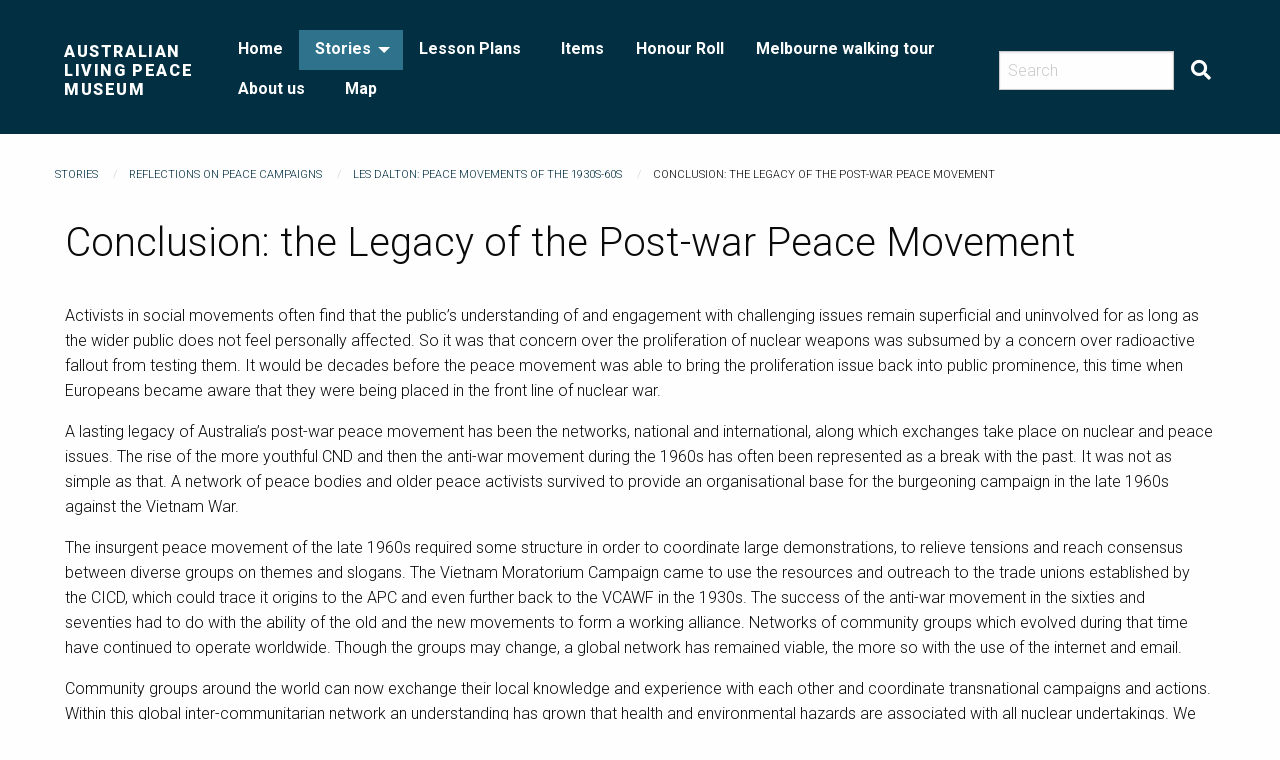

--- FILE ---
content_type: text/html; charset=UTF-8
request_url: http://www.livingpeacemuseum.org.au/s/alpm/page/les-dalton-conclusion
body_size: 14961
content:
<!DOCTYPE html><html lang="en-US">    <head>
        <meta charset="utf-8">
<meta name="viewport" content="width&#x3D;device-width,&#x20;initial-scale&#x3D;1">        <title>Australian Living Peace Museum · Conclusion: the Legacy of the Post-war Peace Movement · ALPM</title>        <link href="&#x2F;application&#x2F;asset&#x2F;css&#x2F;iconfonts.css&#x3F;v&#x3D;3.1.0" media="screen" rel="stylesheet" type="text&#x2F;css">
<link href="&#x2F;themes&#x2F;foundation&#x2F;asset&#x2F;css&#x2F;default.css&#x3F;v&#x3D;1.2.1" media="screen" rel="stylesheet" type="text&#x2F;css">
<link href="&#x2F;s&#x2F;alpm&#x2F;css-editor" media="screen" rel="stylesheet" type="text&#x2F;css">                <script  src="&#x2F;&#x2F;ajax.googleapis.com&#x2F;ajax&#x2F;libs&#x2F;jquery&#x2F;3.5.1&#x2F;jquery.min.js"></script>
<script  src="&#x2F;application&#x2F;asset&#x2F;js&#x2F;global.js&#x3F;v&#x3D;3.1.0"></script>
<script  src="&#x2F;themes&#x2F;foundation&#x2F;asset&#x2F;vendor&#x2F;foundation&#x2F;foundation.min.js&#x3F;v&#x3D;1.2.1"></script>
<script  async="async" src="https&#x3A;&#x2F;&#x2F;www.googletagmanager.com&#x2F;gtag&#x2F;js&#x3F;id&#x3D;G-H2N9QBXPL1"></script>
<script >
    //<!--
    
                    
                      window.dataLayer = window.dataLayer || [];
                      function gtag(){dataLayer.push(arguments);}
                      gtag('js', new Date());
                    
                      gtag('config', 'G-H2N9QBXPL1');
    //-->
</script>        <style>
            .banner {
                height: auto;
                align-items: center;
            }
                </style>
    </head>

    <body class="page&#x20;les-dalton-conclusion&#x20;dropdown-menu">    
        <div id="offCanvas" class="off-canvas position-left" data-off-canvas>
        <a href="/s/alpm" class="site-title-mobile"><h1><span class="title">Australian Living Peace Museum</span></h1></a>
            <ul class="vertical menu accordion-menu" data-accordion-menu data-submenu-toggle="true">
                                                        <li>
                <a
                    class="nav-header"
                    href="/s/alpm/page/home"
                                        >
                                                <span class=""></span>
                                        Home                </a>
            </li>
                                                                                <li class="dropdown active">
                    <a class="dropdown-toggle" data-toggle="dropdown" href="/s/alpm/page/Stories">
                        Stories                        <b class="caret"></b>
                    </a>
                    
<ul class="menu vertical nested">
					        
         
            
                <li>
                    <a
                        href="/s/alpm/page/resisting-war"
                         >
                                                        <span class=""></span>
                                                Resisting Australia&#039;s Wars                    </a>
                                        	
<ul class="menu vertical nested">
					        
         
            
                <li>
                    <a
                        href="/s/alpm/page/ww1"
                         >
                                                        <span class=""></span>
                                                The World War I Anti-conscription movement                    </a>
                                        	
<ul class="menu vertical nested">
					        
                      <li>
                <a
                    class="nav-header"
                    href="/s/alpm/page/ww1-background-conscription"
                                        >
                                                <span class=""></span>
                                        Background to the Conscription Referendums                </a>
            </li>
            				        
                      <li>
                <a
                    class="nav-header"
                    href="/s/alpm/page/ww1-referenda"
                                        >
                                                <span class=""></span>
                                        The Conscription Referendums                </a>
            </li>
            				        
                      <li>
                <a
                    class="nav-header"
                    href="/s/alpm/page/ww1-opposition-conscription"
                                        >
                                                <span class=""></span>
                                        Opposition to Conscription                </a>
            </li>
            				        
                      <li>
                <a
                    class="nav-header"
                    href="/s/alpm/page/union-labor-opposition-wwi"
                                        >
                                                <span class=""></span>
                                        Trade Union and Labor Opposition to Conscription                </a>
            </li>
            				        
                      <li>
                <a
                    class="nav-header"
                    href="/s/alpm/page/ww1-womens-opposition"
                                        >
                                                <span class=""></span>
                                        Women&#039;s Groups Opposition to Conscription                </a>
            </li>
            				        
                      <li>
                <a
                    class="nav-header"
                    href="/s/alpm/page/ww1-socialist-opposition"
                                        >
                                                <span class=""></span>
                                        Socialist Opposition to Conscription                </a>
            </li>
            				        
                      <li>
                <a
                    class="nav-header"
                    href="/s/alpm/page/ww1-catholic-opposition"
                                        >
                                                <span class=""></span>
                                        Catholic Opposition to Conscription                </a>
            </li>
            				        
                      <li>
                <a
                    class="nav-header"
                    href="/s/alpm/page/ww1-explaining-success"
                                        >
                                                <span class=""></span>
                                        Explaining the success of the Anti-conscription campaign                </a>
            </li>
            				        
                      <li>
                <a
                    class="nav-header"
                    href="/s/alpm/page/ww1-references"
                                        >
                                                <span class=""></span>
                                        References                </a>
            </li>
            </ul>
                                    </li>
                        				        
         
            
                <li>
                    <a
                        href="/s/alpm/page/australian-peace-movement-1914"
                         >
                                                        <span class=""></span>
                                                The Australian Peace Movement 1914-18                    </a>
                                        	
<ul class="menu vertical nested">
					        
                      <li>
                <a
                    class="nav-header"
                    href="/s/alpm/page/snapshots-feinberg-and-turkish"
                                        >
                                                <span class=""></span>
                                        Part 1: Snapshots: Mark Feinberg and the Turkish view of Gallipoli                </a>
            </li>
            				        
                      <li>
                <a
                    class="nav-header"
                    href="/s/alpm/page/the-womens-peace-army"
                                        >
                                                <span class=""></span>
                                        Snapshots: The Women&#039;s Peace Army                </a>
            </li>
            				        
                      <li>
                <a
                    class="nav-header"
                    href="/s/alpm/page/snapshots-the-iww-and-mannix"
                                        >
                                                <span class=""></span>
                                        Snapshots: The IWW and Archbishop Mannix                </a>
            </li>
            				        
                      <li>
                <a
                    class="nav-header"
                    href="/s/alpm/page/part-2-overview-of-movement"
                                        >
                                                <span class=""></span>
                                        Part 2: Overview of the Peace Movement                </a>
            </li>
            				        
                      <li>
                <a
                    class="nav-header"
                    href="/s/alpm/page/conscription-and-the-present"
                                        >
                                                <span class=""></span>
                                        The Conscription Referendum and The Present                </a>
            </li>
            </ul>
                                    </li>
                        				        
         
            
                <li>
                    <a
                        href="/s/alpm/page/project-albany-great-war"
                         >
                                                        <span class=""></span>
                                                Project Albany and The Centenary of the Great War                    </a>
                                        	
<ul class="menu vertical nested">
					        
                      <li>
                <a
                    class="nav-header"
                    href="/s/alpm/page/introduction-james-Maynard"
                                        >
                                                <span class=""></span>
                                        Introduction: The Story of James Maynard                </a>
            </li>
            				        
                      <li>
                <a
                    class="nav-header"
                    href="/s/alpm/page/project-albany"
                                        >
                                                <span class=""></span>
                                        Project Albany                </a>
            </li>
            				        
                      <li>
                <a
                    class="nav-header"
                    href="/s/alpm/page/sterilization-of-war"
                                        >
                                                <span class=""></span>
                                        The Sterilization of War and Violence                </a>
            </li>
            				        
                      <li>
                <a
                    class="nav-header"
                    href="/s/alpm/page/repatriation-stories"
                                        >
                                                <span class=""></span>
                                        Repatriation Stories                </a>
            </li>
            				        
                      <li>
                <a
                    class="nav-header"
                    href="/s/alpm/page/thomas-abdullah"
                                        >
                                                <span class=""></span>
                                        Thomas Abdullah                </a>
            </li>
            				        
                      <li>
                <a
                    class="nav-header"
                    href="/s/alpm/page/rachel-pratt"
                                        >
                                                <span class=""></span>
                                        Rachel Pratt                </a>
            </li>
            				        
                      <li>
                <a
                    class="nav-header"
                    href="/s/alpm/page/conclusion"
                                        >
                                                <span class=""></span>
                                        Conclusion                </a>
            </li>
            </ul>
                                    </li>
                        				        
         
            
                <li>
                    <a
                        href="/s/alpm/page/vietnam-war-aus"
                         >
                                                        <span class=""></span>
                                                Opposition to the Vietnam War in Australia                    </a>
                                        	
<ul class="menu vertical nested">
					        
                      <li>
                <a
                    class="nav-header"
                    href="/s/alpm/page/vietnam-background"
                                        >
                                                <span class=""></span>
                                        Background to the Vietnam War                </a>
            </li>
            				        
                      <li>
                <a
                    class="nav-header"
                    href="/s/alpm/page/vietnam-aus-involvement"
                                        >
                                                <span class=""></span>
                                        Australia&#039;s involvement in the Vietnam War                </a>
            </li>
            				        
                      <li>
                <a
                    class="nav-header"
                    href="/s/alpm/page/vietnam-first-phase"
                                        >
                                                <span class=""></span>
                                        The First Phase: Initial Dissent 1964-66                </a>
            </li>
            				        
                      <li>
                <a
                    class="nav-header"
                    href="/s/alpm/page/vietnam-second-phase"
                                        >
                                                <span class=""></span>
                                        The Second Phase: Civil Disobedience 1967-69                </a>
            </li>
            				        
                      <li>
                <a
                    class="nav-header"
                    href="/s/alpm/page/vietnam-underground-resistance"
                                        >
                                                <span class=""></span>
                                        The Underground Resistance Network &amp; Widening Civil Disobedience                </a>
            </li>
            				        
                      <li>
                <a
                    class="nav-header"
                    href="/s/alpm/page/vietnam-third-phase"
                                        >
                                                <span class=""></span>
                                        The Third Phase: Mass Mobilisations &amp; Moratoriums 1969-72                </a>
            </li>
            				        
                      <li>
                <a
                    class="nav-header"
                    href="/s/alpm/page/vietnam-church-groups"
                                        >
                                                <span class=""></span>
                                        The Role of Church Groups in the Vietnam War Campaign                </a>
            </li>
            				        
                      <li>
                <a
                    class="nav-header"
                    href="/s/alpm/page/vietnam-conclusion"
                                        >
                                                <span class=""></span>
                                        Conclusion: The Achievements of the 1964-72 Antiwar Movement                </a>
            </li>
            				        
                      <li>
                <a
                    class="nav-header"
                    href="/s/alpm/page/vietnam-references"
                                        >
                                                <span class=""></span>
                                        References                </a>
            </li>
            				        
                      <li>
                <a
                    class="nav-header"
                    href="/s/alpm/page/vietnam-online-resources"
                                        >
                                                <span class=""></span>
                                        Online resources &amp; Further reading                </a>
            </li>
            </ul>
                                    </li>
                        				        
         
            
                <li>
                    <a
                        href="/s/alpm/page/conscientious-objectors"
                         >
                                                        <span class=""></span>
                                                Australian Conscientious Objectors to War                    </a>
                                        	
<ul class="menu vertical nested">
					        
                      <li>
                <a
                    class="nav-header"
                    href="/s/alpm/page/introduction-of-selective"
                                        >
                                                <span class=""></span>
                                        Introduction of Selective National Service during the Vietnam War                </a>
            </li>
            				        
                      <li>
                <a
                    class="nav-header"
                    href="/s/alpm/page/nature-of-conscientious-belief"
                                        >
                                                <span class=""></span>
                                        Nature of Conscientious Beliefs                </a>
            </li>
            				        
                      <li>
                <a
                    class="nav-header"
                    href="/s/alpm/page/legal-determination"
                                        >
                                                <span class=""></span>
                                        Legal Determination of Conscientious Beliefs                </a>
            </li>
            				        
                      <li>
                <a
                    class="nav-header"
                    href="/s/alpm/page/the-conscientious-objectors"
                                        >
                                                <span class=""></span>
                                        The Conscientious Objectors                </a>
            </li>
            				        
                      <li>
                <a
                    class="nav-header"
                    href="/s/alpm/page/personal-stories-historic-peac"
                                        >
                                                <span class=""></span>
                                        Personal Stories: Historic Peace Churches                </a>
            </li>
            				        
                      <li>
                <a
                    class="nav-header"
                    href="/s/alpm/page/personal-stories-religious"
                                        >
                                                <span class=""></span>
                                        Personal Stories: Religious                </a>
            </li>
            				        
                      <li>
                <a
                    class="nav-header"
                    href="/s/alpm/page/personal-stories-humanism"
                                        >
                                                <span class=""></span>
                                        Personal Stories: Humanism                </a>
            </li>
            				        
                      <li>
                <a
                    class="nav-header"
                    href="/s/alpm/page/personal-stories-serving"
                                        >
                                                <span class=""></span>
                                        Personal Stories: Serving Soldiers                </a>
            </li>
            				        
                      <li>
                <a
                    class="nav-header"
                    href="/s/alpm/page/personal-stories-unsuccessful"
                                        >
                                                <span class=""></span>
                                        Personal Stories: Unsuccessful Applications for Conscientious Objection                </a>
            </li>
            				        
                      <li>
                <a
                    class="nav-header"
                    href="/s/alpm/page/further-reading-conscientious"
                                        >
                                                <span class=""></span>
                                        Further Reading on Conscientious Objection                </a>
            </li>
            </ul>
                                    </li>
                        				        
         
            
                <li>
                    <a
                        href="/s/alpm/page/conscientious-non-compliers"
                         >
                                                        <span class=""></span>
                                                Australian Conscientious Non-compliers during the Vietnam War                    </a>
                                        	
<ul class="menu vertical nested">
					        
                      <li>
                <a
                    class="nav-header"
                    href="/s/alpm/page/introduction-of-selective-nati"
                                        >
                                                <span class=""></span>
                                        Introduction of Selective National Service                </a>
            </li>
            				        
                      <li>
                <a
                    class="nav-header"
                    href="/s/alpm/page/nature-conscientious-belief"
                                        >
                                                <span class=""></span>
                                        Nature of Conscientious Beliefs                </a>
            </li>
            				        
                      <li>
                <a
                    class="nav-header"
                    href="/s/alpm/page/conscientious-non-compliance"
                                        >
                                                <span class=""></span>
                                        Conscientious Non-Compliance                </a>
            </li>
            				        
                      <li>
                <a
                    class="nav-header"
                    href="/s/alpm/page/non-compliers"
                                        >
                                                <span class=""></span>
                                        The Non-Compliers                </a>
            </li>
            				        
                      <li>
                <a
                    class="nav-header"
                    href="/s/alpm/page/stories-opposition-conscriptio"
                                        >
                                                <span class=""></span>
                                        Personal Stories : Opposition to Conscription                </a>
            </li>
            				        
                      <li>
                <a
                    class="nav-header"
                    href="/s/alpm/page/stories-opposition-vietnam"
                                        >
                                                <span class=""></span>
                                        Personal Stories: Opposition to the Vietnam War                </a>
            </li>
            				        
                      <li>
                <a
                    class="nav-header"
                    href="/s/alpm/page/stories-pacifism"
                                        >
                                                <span class=""></span>
                                        Personal Stories: Pacifism                </a>
            </li>
            				        
                      <li>
                <a
                    class="nav-header"
                    href="/s/alpm/page/stories-objector"
                                        >
                                                <span class=""></span>
                                        Personal Stories: Objector to Non-Complier                </a>
            </li>
            				        
                      <li>
                <a
                    class="nav-header"
                    href="/s/alpm/page/stories-government-mandating"
                                        >
                                                <span class=""></span>
                                        Personal Stories: Government Mandating a Non-Complier as an Objector                </a>
            </li>
            				        
                      <li>
                <a
                    class="nav-header"
                    href="/s/alpm/page/stories-opposition-society"
                                        >
                                                <span class=""></span>
                                        Personal Stories: Opposition to Contemporary Society                </a>
            </li>
            				        
                      <li>
                <a
                    class="nav-header"
                    href="/s/alpm/page/references"
                                        >
                                                <span class=""></span>
                                        References and Further Reading                </a>
            </li>
            </ul>
                                    </li>
                        </ul>
                                    </li>
                        				        
         
            
                <li>
                    <a
                        href="/s/alpm/page/peacemakers"
                         >
                                                        <span class=""></span>
                                                Peacemakers                    </a>
                                        	
<ul class="menu vertical nested">
					        
         
            
                <li>
                    <a
                        href="/s/alpm/page/past-peacemakers"
                         >
                                                        <span class=""></span>
                                                Peacemakers of the Past                    </a>
                                        	
<ul class="menu vertical nested">
					        
         
            
                <li>
                    <a
                        href="/s/alpm/page/vida-goldstein"
                         >
                                                        <span class=""></span>
                                                Vida Goldstein                    </a>
                                        	
<ul class="menu vertical nested">
					        
                      <li>
                <a
                    class="nav-header"
                    href="/s/alpm/page/vida-goldstein-overview"
                                        >
                                                <span class=""></span>
                                        Vida Goldstein - Overview                </a>
            </li>
            				        
                      <li>
                <a
                    class="nav-header"
                    href="/s/alpm/page/wpa"
                                        >
                                                <span class=""></span>
                                        The Women&#039;s Peace Army                </a>
            </li>
            				        
                      <li>
                <a
                    class="nav-header"
                    href="/s/alpm/page/womens-no-conscription-rally-1"
                                        >
                                                <span class=""></span>
                                        The United Women&#039;s No-Conscription Rally, 1916                </a>
            </li>
            </ul>
                                    </li>
                        				        
         
            
                <li>
                    <a
                        href="/s/alpm/page/ewcole"
                         >
                                                        <span class=""></span>
                                                Edward William Cole                    </a>
                                        	
<ul class="menu vertical nested">
					        
                      <li>
                <a
                    class="nav-header"
                    href="/s/alpm/page/introduction-ew"
                                        >
                                                <span class=""></span>
                                        Introduction                </a>
            </li>
            				        
                      <li>
                <a
                    class="nav-header"
                    href="/s/alpm/page/the-coles-book-arcade"
                                        >
                                                <span class=""></span>
                                        The Cole&#039;s Book Arcade                </a>
            </li>
            				        
                      <li>
                <a
                    class="nav-header"
                    href="/s/alpm/page/cole-ideals"
                                        >
                                                <span class=""></span>
                                        Cole&#039;s Ideals                </a>
            </li>
            				        
                      <li>
                <a
                    class="nav-header"
                    href="/s/alpm/page/cole-conclusion"
                                        >
                                                <span class=""></span>
                                        Conclusion                </a>
            </li>
            				        
                      <li>
                <a
                    class="nav-header"
                    href="/s/alpm/page/cole-references"
                                        >
                                                <span class=""></span>
                                        Online Resources and Further reading                </a>
            </li>
            </ul>
                                    </li>
                        				        
         
            
                <li>
                    <a
                        href="/s/alpm/page/doris-blackburn"
                         >
                                                        <span class=""></span>
                                                Doris Blackburn                    </a>
                                        	
<ul class="menu vertical nested">
					        
                      <li>
                <a
                    class="nav-header"
                    href="/s/alpm/page/doris-blackburn-early-peace-ac"
                                        >
                                                <span class=""></span>
                                        Early Peace Activism                </a>
            </li>
            				        
                      <li>
                <a
                    class="nav-header"
                    href="/s/alpm/page/doris-blackburn-between-the-wa"
                                        >
                                                <span class=""></span>
                                        Between the Wars                </a>
            </li>
            				        
                      <li>
                <a
                    class="nav-header"
                    href="/s/alpm/page/doris-blackburn-member-of-parl"
                                        >
                                                <span class=""></span>
                                        Member of Parliament                </a>
            </li>
            				        
                      <li>
                <a
                    class="nav-header"
                    href="/s/alpm/page/doris-blackburn-references-and"
                                        >
                                                <span class=""></span>
                                        References and Further Reading                </a>
            </li>
            </ul>
                                    </li>
                        				        
         
            
                <li>
                    <a
                        href="/s/alpm/page/jim-cairns"
                         >
                                                        <span class=""></span>
                                                Jim Cairns                    </a>
                                        	
<ul class="menu vertical nested">
					        
                      <li>
                <a
                    class="nav-header"
                    href="/s/alpm/page/jim-cairns-background"
                                        >
                                                <span class=""></span>
                                        Background                </a>
            </li>
            				        
                      <li>
                <a
                    class="nav-header"
                    href="/s/alpm/page/jim-cairns-voice-opposition"
                                        >
                                                <span class=""></span>
                                        Voice of Opposition to the Vietnam War                </a>
            </li>
            				        
                      <li>
                <a
                    class="nav-header"
                    href="/s/alpm/page/jim-cairns-leadership-campaign"
                                        >
                                                <span class=""></span>
                                        Leadership of the Vietnam Moratorium Campaign                </a>
            </li>
            				        
                      <li>
                <a
                    class="nav-header"
                    href="/s/alpm/page/jim-cairns-references"
                                        >
                                                <span class=""></span>
                                        References and Further Reading                </a>
            </li>
            </ul>
                                    </li>
                        				        
         
            
                <li>
                    <a
                        href="/s/alpm/page/judge-christopher-weeramantry"
                         >
                                                        <span class=""></span>
                                                Judge Christopher Weeramantry: His Influence and Legacy                    </a>
                                        	
<ul class="menu vertical nested">
					        
                      <li>
                <a
                    class="nav-header"
                    href="/s/alpm/page/world-court-ruling-on-the-lega"
                                        >
                                                <span class=""></span>
                                        World Court Ruling on the Legality of Nuclear Weapons                </a>
            </li>
            				        
                      <li>
                <a
                    class="nav-header"
                    href="/s/alpm/page/weeramantrys-career"
                                        >
                                                <span class=""></span>
                                        Weeramantry&#039;s Career                </a>
            </li>
            				        
                      <li>
                <a
                    class="nav-header"
                    href="/s/alpm/page/shared-wisdom-religion"
                                        >
                                                <span class=""></span>
                                        International Initiative of Shared Wisdom and views on religion                </a>
            </li>
            				        
                      <li>
                <a
                    class="nav-header"
                    href="/s/alpm/page/references-and-further-reading"
                                        >
                                                <span class=""></span>
                                        References and Further Reading                </a>
            </li>
            </ul>
                                    </li>
                        				        
         
            
                <li>
                    <a
                        href="/s/alpm/page/the-peacemaker"
                         >
                                                        <span class=""></span>
                                                The Peacemaker                    </a>
                                        	
<ul class="menu vertical nested">
					        
                      <li>
                <a
                    class="nav-header"
                    href="/s/alpm/page/peacemaker-introduction"
                                        >
                                                <span class=""></span>
                                        Introduction                </a>
            </li>
            				        
                      <li>
                <a
                    class="nav-header"
                    href="/s/alpm/page/peacemaker-1936-46"
                                        >
                                                <span class=""></span>
                                        The Peacemaker:  1939—46                </a>
            </li>
            				        
                      <li>
                <a
                    class="nav-header"
                    href="/s/alpm/page/peacemaker-1947-63"
                                        >
                                                <span class=""></span>
                                        The Peacemaker: 1947—63                </a>
            </li>
            				        
                      <li>
                <a
                    class="nav-header"
                    href="/s/alpm/page/peacemaker-1964-68"
                                        >
                                                <span class=""></span>
                                        The Peacemaker during the Vietnam War Era (1964–68)                </a>
            </li>
            				        
                      <li>
                <a
                    class="nav-header"
                    href="/s/alpm/page/peacemaker-1969-71"
                                        >
                                                <span class=""></span>
                                        The Peacemaker’s last years (1969-71)                </a>
            </li>
            				        
                      <li>
                <a
                    class="nav-header"
                    href="/s/alpm/page/peacemaker-what-happened"
                                        >
                                                <span class=""></span>
                                        What happened to The Peacemaker?                </a>
            </li>
            				        
                      <li>
                <a
                    class="nav-header"
                    href="/s/alpm/page/peacemaker-influence-oipinions"
                                        >
                                                <span class=""></span>
                                        How much did The Peacemaker influence opinions?                </a>
            </li>
            				        
                      <li>
                <a
                    class="nav-header"
                    href="/s/alpm/page/peacemaker-references"
                                        >
                                                <span class=""></span>
                                        References and Further Reading                </a>
            </li>
            </ul>
                                    </li>
                        </ul>
                                    </li>
                        				        
         
            
                <li>
                    <a
                        href="/s/alpm/page/current-activism"
                         >
                                                        <span class=""></span>
                                                Current Peace Activism                    </a>
                                        	
<ul class="menu vertical nested">
					        
         
            
                <li>
                    <a
                        href="/s/alpm/page/quakers"
                         >
                                                        <span class=""></span>
                                                The Quakers                    </a>
                                        	
<ul class="menu vertical nested">
					        
                      <li>
                <a
                    class="nav-header"
                    href="/s/alpm/page/quakers-origin"
                                        >
                                                <span class=""></span>
                                        The origin of the Quakers                </a>
            </li>
            				        
                      <li>
                <a
                    class="nav-header"
                    href="/s/alpm/page/quaker-peace-testimony"
                                        >
                                                <span class=""></span>
                                        The Quaker Peace Testimony                </a>
            </li>
            				        
                      <li>
                <a
                    class="nav-header"
                    href="/s/alpm/page/quaker-opposition-war"
                                        >
                                                <span class=""></span>
                                        Quaker Opposition to War                </a>
            </li>
            				        
                      <li>
                <a
                    class="nav-header"
                    href="/s/alpm/page/quaker-peacemaking"
                                        >
                                                <span class=""></span>
                                        The Quakers and Peacemaking                </a>
            </li>
            				        
                      <li>
                <a
                    class="nav-header"
                    href="/s/alpm/page/quakers-humanitarian"
                                        >
                                                <span class=""></span>
                                        Quaker Humanitarian Relief                </a>
            </li>
            				        
                      <li>
                <a
                    class="nav-header"
                    href="/s/alpm/page/quakers-epilogue"
                                        >
                                                <span class=""></span>
                                        Epilogue                </a>
            </li>
            				        
                      <li>
                <a
                    class="nav-header"
                    href="/s/alpm/page/quakers-references"
                                        >
                                                <span class=""></span>
                                        References &amp; Further Reading                </a>
            </li>
            </ul>
                                    </li>
                        				        
         
            
                <li>
                    <a
                        href="/s/alpm/page/mapw"
                         >
                                                        <span class=""></span>
                                                Medical Association for the Prevention of War (MAPW)                    </a>
                                        	
<ul class="menu vertical nested">
					        
                      <li>
                <a
                    class="nav-header"
                    href="/s/alpm/page/mapw-overview"
                                        >
                                                <span class=""></span>
                                        Overview of MAPW                </a>
            </li>
            				        
                      <li>
                <a
                    class="nav-header"
                    href="/s/alpm/page/mapw-history"
                                        >
                                                <span class=""></span>
                                        The history of MAPW                </a>
            </li>
            				        
                      <li>
                <a
                    class="nav-header"
                    href="/s/alpm/page/mapw-activites"
                                        >
                                                <span class=""></span>
                                        Recent and Current Activities of MAPW                </a>
            </li>
            </ul>
                                    </li>
                        				        
         
            
                <li>
                    <a
                        href="/s/alpm/page/wilpf"
                         >
                                                        <span class=""></span>
                                                Women&#039;s International League for Peace and Freedom (WILPF)                    </a>
                                        	
<ul class="menu vertical nested">
					        
                      <li>
                <a
                    class="nav-header"
                    href="/s/alpm/page/wilpf-origins"
                                        >
                                                <span class=""></span>
                                        The origins of WILPF                </a>
            </li>
            				        
                      <li>
                <a
                    class="nav-header"
                    href="/s/alpm/page/wilpf-militarism"
                                        >
                                                <span class=""></span>
                                        Challenging militarism                </a>
            </li>
            				        
                      <li>
                <a
                    class="nav-header"
                    href="/s/alpm/page/wilpf-activities"
                                        >
                                                <span class=""></span>
                                        WILPF activities                </a>
            </li>
            				        
                      <li>
                <a
                    class="nav-header"
                    href="/s/alpm/page/wilpf-today"
                                        >
                                                <span class=""></span>
                                        WILPF today                </a>
            </li>
            				        
                      <li>
                <a
                    class="nav-header"
                    href="/s/alpm/page/wilpf-references"
                                        >
                                                <span class=""></span>
                                        Further reading                </a>
            </li>
            </ul>
                                    </li>
                        				        
         
            
                <li>
                    <a
                        href="/s/alpm/page/sue-coleman-haseldine"
                         >
                                                        <span class=""></span>
                                                Sue Coleman-Haseldine                    </a>
                                        	
<ul class="menu vertical nested">
					        
                      <li>
                <a
                    class="nav-header"
                    href="/s/alpm/page/overview-and-early-life"
                                        >
                                                <span class=""></span>
                                        Overview and early life                </a>
            </li>
            				        
                      <li>
                <a
                    class="nav-header"
                    href="/s/alpm/page/early-work-on-nuclear-disarmam"
                                        >
                                                <span class=""></span>
                                        Early work on nuclear disarmament                </a>
            </li>
            				        
                      <li>
                <a
                    class="nav-header"
                    href="/s/alpm/page/treaty-on-the-prohibition"
                                        >
                                                <span class=""></span>
                                        The Treaty on the Prohibition of Nuclear Weapons                </a>
            </li>
            				        
                      <li>
                <a
                    class="nav-header"
                    href="/s/alpm/page/sue-coleman-haseldine-referenc"
                                        >
                                                <span class=""></span>
                                        References                </a>
            </li>
            </ul>
                                    </li>
                        </ul>
                                    </li>
                        </ul>
                                    </li>
                        				        
         
            
                <li>
                    <a
                        href="/s/alpm/page/machinery-of-war"
                         >
                                                        <span class=""></span>
                                                The Machinery of War                    </a>
                                        	
<ul class="menu vertical nested">
					        
         
            
                <li>
                    <a
                        href="/s/alpm/page/nuclear-weapons-in-aus-pacific"
                         >
                                                        <span class=""></span>
                                                Nuclear Weapons in Australia &amp; the Pacific                    </a>
                                        	
<ul class="menu vertical nested">
					        
                      <li>
                <a
                    class="nav-header"
                    href="/s/alpm/page/nuclear-testing-aus"
                                        >
                                                <span class=""></span>
                                        Nuclear testing in Australia                </a>
            </li>
            				        
                      <li>
                <a
                    class="nav-header"
                    href="/s/alpm/page/nuclear-disarmament-aus-1960s"
                                        >
                                                <span class=""></span>
                                        Nuclear Disarmament Campaigns in Australia in the 1960s                </a>
            </li>
            				        
                      <li>
                <a
                    class="nav-header"
                    href="/s/alpm/page/nuclear-disarmament-aus-1970s"
                                        >
                                                <span class=""></span>
                                        Nuclear Disarmament Campaigns in Australia in the 1970s                </a>
            </li>
            				        
                      <li>
                <a
                    class="nav-header"
                    href="/s/alpm/page/nuclear-testing-pacific"
                                        >
                                                <span class=""></span>
                                        Nuclear Testing in the Pacific 1950s-80s                </a>
            </li>
            				        
                      <li>
                <a
                    class="nav-header"
                    href="/s/alpm/page/opposition-french-testing"
                                        >
                                                <span class=""></span>
                                        Opposition to French Nuclear Testing 1960s-90s                </a>
            </li>
            				        
                      <li>
                <a
                    class="nav-header"
                    href="/s/alpm/page/nuclear-weapons-references"
                                        >
                                                <span class=""></span>
                                        References                </a>
            </li>
            				        
                      <li>
                <a
                    class="nav-header"
                    href="/s/alpm/page/nuclear-testing-online-resourc"
                                        >
                                                <span class=""></span>
                                        Online Resources &amp; Further Reading                </a>
            </li>
            </ul>
                                    </li>
                        				        
         
            
                <li>
                    <a
                        href="/s/alpm/page/australia-at-federation"
                         >
                                                        <span class=""></span>
                                                Australia at Federation in 1901                    </a>
                                        	
<ul class="menu vertical nested">
					        
                      <li>
                <a
                    class="nav-header"
                    href="/s/alpm/page/introduction-federation-1901"
                                        >
                                                <span class=""></span>
                                        Introduction                </a>
            </li>
            				        
                      <li>
                <a
                    class="nav-header"
                    href="/s/alpm/page/-australia-for-australians-"
                                        >
                                                <span class=""></span>
                                        &#039;Australia for Australians&#039;                </a>
            </li>
            				        
                      <li>
                <a
                    class="nav-header"
                    href="/s/alpm/page/social-reforms-in-federation"
                                        >
                                                <span class=""></span>
                                        Social Reforms in Federation                </a>
            </li>
            				        
                      <li>
                <a
                    class="nav-header"
                    href="/s/alpm/page/militarism-before-1914"
                                        >
                                                <span class=""></span>
                                        Militarism before 1914                </a>
            </li>
            </ul>
                                    </li>
                        				        
         
            
                <li>
                    <a
                        href="/s/alpm/page/deadly-legacies"
                         >
                                                        <span class=""></span>
                                                Deadly Legacies: Gallipoli, WWI and the Continuing Belief in Military Security                    </a>
                                        	
<ul class="menu vertical nested">
					        
                      <li>
                <a
                    class="nav-header"
                    href="/s/alpm/page/introduction"
                                        >
                                                <span class=""></span>
                                        Introduction                </a>
            </li>
            				        
                      <li>
                <a
                    class="nav-header"
                    href="/s/alpm/page/anzac-day-and-militarism"
                                        >
                                                <span class=""></span>
                                        Anzac Day and Militarism                </a>
            </li>
            				        
                      <li>
                <a
                    class="nav-header"
                    href="/s/alpm/page/current-policies"
                                        >
                                                <span class=""></span>
                                        Current policies: time to turn things around?                </a>
            </li>
            				        
                      <li>
                <a
                    class="nav-header"
                    href="/s/alpm/page/nuclear-free-pacific"
                                        >
                                                <span class=""></span>
                                        Nuclear Free Pacific                </a>
            </li>
            				        
                      <li>
                <a
                    class="nav-header"
                    href="/s/alpm/page/further-reading"
                                        >
                                                <span class=""></span>
                                        References and Further Reading                </a>
            </li>
            </ul>
                                    </li>
                        </ul>
                                    </li>
                        				        
         
            
                <li>
                    <a
                        href="/s/alpm/page/understanding-peace"
                         >
                                                        <span class=""></span>
                                                Practicing Peace                    </a>
                                        	
<ul class="menu vertical nested">
					        
         
            
                <li>
                    <a
                        href="/s/alpm/page/art-bill-kelly"
                         >
                                                        <span class=""></span>
                                                Arts Towards Peace                    </a>
                                        	
<ul class="menu vertical nested">
					        
                      <li>
                <a
                    class="nav-header"
                    href="/s/alpm/page/bill-kelly-introduction"
                                        >
                                                <span class=""></span>
                                        Introduction                </a>
            </li>
            				        
                      <li>
                <a
                    class="nav-header"
                    href="/s/alpm/page/bill-kelly-travellers"
                                        >
                                                <span class=""></span>
                                        Fellow Travellers                </a>
            </li>
            				        
                      <li>
                <a
                    class="nav-header"
                    href="/s/alpm/page/bill-kelly-prison"
                                        >
                                                <span class=""></span>
                                        Prison of History                </a>
            </li>
            				        
                      <li>
                <a
                    class="nav-header"
                    href="/s/alpm/page/bill-kelly-name"
                                        >
                                                <span class=""></span>
                                        Not in My Name                </a>
            </li>
            				        
                      <li>
                <a
                    class="nav-header"
                    href="/s/alpm/page/bill-kelly-tianmen"
                                        >
                                                <span class=""></span>
                                        Small Monument for Tiananmen Square                </a>
            </li>
            </ul>
                                    </li>
                        				        
         
            
                <li>
                    <a
                        href="/s/alpm/page/peace-research"
                         >
                                                        <span class=""></span>
                                                Peace professionals and researchers in Australia                    </a>
                                        	
<ul class="menu vertical nested">
					        
                      <li>
                <a
                    class="nav-header"
                    href="/s/alpm/page/peace-psych"
                                        >
                                                <span class=""></span>
                                        Peace Psychology in Australia                </a>
            </li>
            </ul>
                                    </li>
                        </ul>
                                    </li>
                        				        
         
            
                <li>
                    <a
                        href="/s/alpm/page/personal-reflections"
                         >
                                                        <span class=""></span>
                                                Reflections on Peace Campaigns                    </a>
                                        	
<ul class="menu vertical nested">
					        
         
            
                <li>
                    <a
                        href="/s/alpm/page/mansell"
                         >
                                                        <span class=""></span>
                                                Ken Mansell  –  Ballads, Ballots and Bureaucratic Balderdash – How I Coped With Conscription                    </a>
                                        	
<ul class="menu vertical nested">
					        
                      <li>
                <a
                    class="nav-header"
                    href="/s/alpm/page/mansell_background"
                                        >
                                                <span class=""></span>
                                        Background: How I became a writer of peace songs                </a>
            </li>
            				        
                      <li>
                <a
                    class="nav-header"
                    href="/s/alpm/page/mansell_becoming_aware"
                                        >
                                                <span class=""></span>
                                        Becoming Aware of the War in Vietnam                </a>
            </li>
            				        
                      <li>
                <a
                    class="nav-header"
                    href="/s/alpm/page/mansell_radicalising"
                                        >
                                                <span class=""></span>
                                        The radicalising effect of the November 1964 conscription announcement                </a>
            </li>
            				        
                      <li>
                <a
                    class="nav-header"
                    href="/s/alpm/page/mansell_registration"
                                        >
                                                <span class=""></span>
                                        Registration for ‘National Service’ – an imposition and a threat                </a>
            </li>
            				        
                      <li>
                <a
                    class="nav-header"
                    href="/s/alpm/page/mansell_stand"
                                        >
                                                <span class=""></span>
                                        Taking a stand on the politics of the Vietnam War                </a>
            </li>
            				        
                      <li>
                <a
                    class="nav-header"
                    href="/s/alpm/page/mansell_gaol"
                                        >
                                                <span class=""></span>
                                        Facing up to the prospect of Gaol                </a>
            </li>
            				        
                      <li>
                <a
                    class="nav-header"
                    href="/s/alpm/page/mansell_marble"
                                        >
                                                <span class=""></span>
                                        My marble enters the barrel and I am ‘saved’ by the luck of the draw                </a>
            </li>
            				        
                      <li>
                <a
                    class="nav-header"
                    href="/s/alpm/page/mansell_references"
                                        >
                                                <span class=""></span>
                                        References                </a>
            </li>
            </ul>
                                    </li>
                        				        
         
            
                <li>
                    <a
                        href="/s/alpm/page/ballad_urquhart_street"
                         >
                                                        <span class=""></span>
                                                Ken Mansell - The Ballad of Urquhart Street                    </a>
                                        	
<ul class="menu vertical nested">
					        
                      <li>
                <a
                    class="nav-header"
                    href="/s/alpm/page/ballad_background"
                                        >
                                                <span class=""></span>
                                        Background                </a>
            </li>
            				        
                      <li>
                <a
                    class="nav-header"
                    href="/s/alpm/page/ballad_lyrics"
                                        >
                                                <span class=""></span>
                                        The Ballad of Urquhart Street                </a>
            </li>
            </ul>
                                    </li>
                        				        
         
            
                <li>
                    <a
                        href="/s/alpm/page/hvm-vietnam"
                         >
                                                        <span class=""></span>
                                                Harry van Moorst: Opposition to the Vietnam War                    </a>
                                        	
<ul class="menu vertical nested">
					        
                      <li>
                <a
                    class="nav-header"
                    href="/s/alpm/page/vietnam-moratorium-background"
                                        >
                                                <span class=""></span>
                                        The Vietnam Moratorium: Background and Formation                </a>
            </li>
            				        
                      <li>
                <a
                    class="nav-header"
                    href="/s/alpm/page/vietnam-first-moratorium"
                                        >
                                                <span class=""></span>
                                        The First Moratorium, May 8 1970                </a>
            </li>
            				        
                      <li>
                <a
                    class="nav-header"
                    href="/s/alpm/page/vietnam-later-moratoriums"
                                        >
                                                <span class=""></span>
                                        Later Moratoriums: September 1970 and June 1971                </a>
            </li>
            				        
                      <li>
                <a
                    class="nav-header"
                    href="/s/alpm/page/vietnam-early-draft-resistance"
                                        >
                                                <span class=""></span>
                                        Early draft resistance in the Vietnam War, 1966-69                </a>
            </li>
            				        
                      <li>
                <a
                    class="nav-header"
                    href="/s/alpm/page/vietnam-draft-resisters-union"
                                        >
                                                <span class=""></span>
                                        The Vietnam Draft Resisters Union, 1970-71                </a>
            </li>
            				        
                      <li>
                <a
                    class="nav-header"
                    href="/s/alpm/page/vietnam-mu-resistance-commune"
                                        >
                                                <span class=""></span>
                                        Melbourne University Resistance Commune and later, 1971-72                </a>
            </li>
            				        
                      <li>
                <a
                    class="nav-header"
                    href="/s/alpm/page/hvm-vietnam-references"
                                        >
                                                <span class=""></span>
                                        Further reading &amp; References                </a>
            </li>
            </ul>
                                    </li>
                        				        
         
            
                <li>
                    <a
                        href="/s/alpm/page/les-dalton-peace-movements-30s"
                         >
                                                        <span class=""></span>
                                                Les Dalton: Peace Movements of the 1930s-60s                    </a>
                                        	
<ul class="menu vertical nested">
					        
                      <li>
                <a
                    class="nav-header"
                    href="/s/alpm/page/les-dalton-intro"
                                        >
                                                <span class=""></span>
                                        Introduction                </a>
            </li>
            				        
                      <li>
                <a
                    class="nav-header"
                    href="/s/alpm/page/les-dalton-1930s"
                                        >
                                                <span class=""></span>
                                        Peace Campaigns of the 1930s                </a>
            </li>
            				        
                      <li>
                <a
                    class="nav-header"
                    href="/s/alpm/page/les-dalton-ww2"
                                        >
                                                <span class=""></span>
                                        Peace campaigns during World War 2                </a>
            </li>
            				        
                      <li>
                <a
                    class="nav-header"
                    href="/s/alpm/page/les-dalton-1940s"
                                        >
                                                <span class=""></span>
                                        Australia, the Bomb and Peace Campaigns of the 1940s                </a>
            </li>
            				        
                      <li>
                <a
                    class="nav-header"
                    href="/s/alpm/page/les-dalton-1950s"
                                        >
                                                <span class=""></span>
                                        The &quot;Peace Parsons&quot; and Campaigns of the 1950s                </a>
            </li>
            				        
                      <li>
                <a
                    class="nav-header"
                    href="/s/alpm/page/les-dalton-british-testing-aus"
                                        >
                                                <span class=""></span>
                                        British Nuclear Testing in Australia                </a>
            </li>
            				        
                      <li>
                <a
                    class="nav-header"
                    href="/s/alpm/page/les-dalton-1960s"
                                        >
                                                <span class=""></span>
                                        Peace Campaigns in the 1960s                </a>
            </li>
            				        
                      <li class="active">
                <a
                    class="nav-header"
                    href="/s/alpm/page/les-dalton-conclusion"
                                        >
                                                <span class=""></span>
                                        Conclusion: the Legacy of the Post-war Peace Movement                </a>
            </li>
            				        
                      <li>
                <a
                    class="nav-header"
                    href="/s/alpm/page/les-dalton-references"
                                        >
                                                <span class=""></span>
                                        References                </a>
            </li>
            </ul>
                                    </li>
                        </ul>
                                    </li>
                        				        
                      <li>
                <a
                    class="nav-header"
                    href="/s/alpm/page/eoe"
                                        >
                                                <span class=""></span>
                                        Exhibition of Exhibitions                </a>
            </li>
            </ul>
                </li>
                                                                                            <li class="dropdown">
                    <a class="dropdown-toggle" data-toggle="dropdown" href="/s/alpm/page/lessons">
                        Lesson Plans                        <b class="caret"></b>
                    </a>
                    
<ul class="menu vertical nested">
					        
         
            
                <li>
                    <a
                        href="/s/alpm/page/vietnam-war-classroom-resources"
                         >
                                                        <span class=""></span>
                                                Protesting the Vietnam War: classroom resources                    </a>
                                        	
<ul class="menu vertical nested">
					        
         
            
                <li>
                    <a
                        href="/s/alpm/page/moratorium"
                         >
                                                        <span class=""></span>
                                                The Moratorium Movement                    </a>
                                        	
<ul class="menu vertical nested">
					        
                      <li>
                <a
                    class="nav-header"
                    href="/s/alpm/page/motratorium-beginnings"
                                        >
                                                <span class=""></span>
                                        The beginnings of the moratorium movement                </a>
            </li>
            				        
                      <li>
                <a
                    class="nav-header"
                    href="/s/alpm/page/expericences-moratorium"
                                        >
                                                <span class=""></span>
                                        Experiences of the first moratorium                </a>
            </li>
            				        
                      <li>
                <a
                    class="nav-header"
                    href="/s/alpm/page/moratorium-learning-activities"
                                        >
                                                <span class=""></span>
                                        Sample learning activities                </a>
            </li>
            </ul>
                                    </li>
                        				        
         
            
                <li>
                    <a
                        href="/s/alpm/page/motivation-to-protest"
                         >
                                                        <span class=""></span>
                                                Motivation to protest                    </a>
                                        	
<ul class="menu vertical nested">
					        
                      <li>
                <a
                    class="nav-header"
                    href="/s/alpm/page/intro-melbourne-protests-against-the-vietnam-war"
                                        >
                                                <span class=""></span>
                                        Introduction to Melbourne protests against the Vietnam War and the National Service Act                </a>
            </li>
            				        
                      <li>
                <a
                    class="nav-header"
                    href="/s/alpm/page/motivation-protesting-against-the-vietnam-war"
                                        >
                                                <span class=""></span>
                                        Motivations for objecting to, and protesting against, the Vietnam War, and the National Service Act                </a>
            </li>
            				        
                      <li>
                <a
                    class="nav-header"
                    href="/s/alpm/page/motivation-learning-activities"
                                        >
                                                <span class=""></span>
                                        Sample learning activities                </a>
            </li>
            </ul>
                                    </li>
                        				        
         
            
                <li>
                    <a
                        href="/s/alpm/page/sos"
                         >
                                                        <span class=""></span>
                                                SOS: Save Our Sons                    </a>
                                        	
<ul class="menu vertical nested">
					        
                      <li>
                <a
                    class="nav-header"
                    href="/s/alpm/page/sos-jean-mclean"
                                        >
                                                <span class=""></span>
                                        Jean McLean                </a>
            </li>
            				        
                      <li>
                <a
                    class="nav-header"
                    href="/s/alpm/page/sos-ceci-cairns"
                                        >
                                                <span class=""></span>
                                        Ceci Cairns                </a>
            </li>
            				        
                      <li>
                <a
                    class="nav-header"
                    href="/s/alpm/page/sos-joan-coxsedge"
                                        >
                                                <span class=""></span>
                                        Joan Coxsedge                </a>
            </li>
            				        
                      <li>
                <a
                    class="nav-header"
                    href="/s/alpm/page/reflections-non-sos-women"
                                        >
                                                <span class=""></span>
                                        Reflections from non-SOS women                </a>
            </li>
            				        
                      <li>
                <a
                    class="nav-header"
                    href="/s/alpm/page/sos-learning-activities"
                                        >
                                                <span class=""></span>
                                        Sample learning activities                </a>
            </li>
            </ul>
                                    </li>
                        </ul>
                                    </li>
                        </ul>
                </li>
                                                                            <li>
                <a
                    class="nav-header"
                    href="/s/alpm/page/item"
                                        >
                                                <span class=""></span>
                                        Items                </a>
            </li>
                                                                <li>
                <a
                    class="nav-header"
                    href="/s/alpm/page/honour_roll"
                                        >
                                                <span class=""></span>
                                        Honour Roll                </a>
            </li>
                                                                <li>
                <a
                    class="nav-header"
                    href="/s/alpm/page/audio-tour"
                                        >
                                                <span class=""></span>
                                        Melbourne walking tour                </a>
            </li>
                                                                                <li class="dropdown">
                    <a class="dropdown-toggle" data-toggle="dropdown" href="/s/alpm/page/about-us">
                        About us                        <b class="caret"></b>
                    </a>
                    
<ul class="menu vertical nested">
					        
                      <li>
                <a
                    class="nav-header"
                    href="/s/alpm/page/ALPM"
                                        >
                                                <span class=""></span>
                                        The Australian Living Peace Museum                </a>
            </li>
            				        
                      <li>
                <a
                    class="nav-header"
                    href="/s/alpm/page/board"
                                        >
                                                <span class=""></span>
                                        Current ALPM Board Members                </a>
            </li>
            </ul>
                </li>
                                                                            <li>
                <a
                    class="nav-header"
                    href="/s/alpm/map-browse"
                                        >
                                                <span class=""></span>
                                        Map                </a>
            </li>
            </ul>
        </div>
        <div class="off-canvas-content" data-off-canvas-content>
            <a id="skipnav" href="#content">Skip to main content</a>
                        <header>
                                <div class="top">
    <div class="top-bar">
        <nav class="top-bar-left">
            <div class="menu-bars" data-responsive-toggle="responsive-menu" data-hide-for="large">
                <button class="menu-toggle" type="button" data-toggle="offCanvas" aria-label="Menu">
                    <i class="fas fa-bars"></i>
                </button>
            </div>

            <a href="/s/alpm" class="site-title"><h1><span class="title">Australian Living Peace Museum</span></h1></a>

            <div class="search disabled" data-responsive-toggle="responsive-menu" data-hide-for="large">
                <button type="button">
                    <i class="fas fa-search"></i>
                </button>
            </div>

            <div class="search enabled">
                <button type="button">
                    <i class="fas fa-arrow-left"></i>
                </button>
                
<form action="/s/alpm/index/search" id="search-form" class="input-group">
    <input type="text" name="fulltext_search" value="" placeholder="Search" aria-label="Search" class="input-group-field">
    <div class="input-group-button">
        <button type="submit" class="button">
            <i class="fas fa-search"></i>
        </button>
    </div>
</form>            </div>
        </nav>

        <div class="top-bar-right" id="responsive-menu">
            <ul class="dropdown menu" data-dropdown-menu>
                                                        <li>
                <a
                    class="nav-header"
                    href="/s/alpm/page/home"
                                        >
                                                <span class=""></span>
                                        Home                </a>
            </li>
                                                                                <li class="dropdown active">
                    <a class="dropdown-toggle" data-toggle="dropdown" href="/s/alpm/page/Stories">
                        Stories                        <b class="caret"></b>
                    </a>
                    
<ul class="menu vertical nested">
					        
         
            
                <li>
                    <a
                        href="/s/alpm/page/resisting-war"
                         >
                                                        <span class=""></span>
                                                Resisting Australia&#039;s Wars                    </a>
                                        	
<ul class="menu vertical nested">
					        
         
            
                <li>
                    <a
                        href="/s/alpm/page/ww1"
                         >
                                                        <span class=""></span>
                                                The World War I Anti-conscription movement                    </a>
                                        	
<ul class="menu vertical nested">
					        
                      <li>
                <a
                    class="nav-header"
                    href="/s/alpm/page/ww1-background-conscription"
                                        >
                                                <span class=""></span>
                                        Background to the Conscription Referendums                </a>
            </li>
            				        
                      <li>
                <a
                    class="nav-header"
                    href="/s/alpm/page/ww1-referenda"
                                        >
                                                <span class=""></span>
                                        The Conscription Referendums                </a>
            </li>
            				        
                      <li>
                <a
                    class="nav-header"
                    href="/s/alpm/page/ww1-opposition-conscription"
                                        >
                                                <span class=""></span>
                                        Opposition to Conscription                </a>
            </li>
            				        
                      <li>
                <a
                    class="nav-header"
                    href="/s/alpm/page/union-labor-opposition-wwi"
                                        >
                                                <span class=""></span>
                                        Trade Union and Labor Opposition to Conscription                </a>
            </li>
            				        
                      <li>
                <a
                    class="nav-header"
                    href="/s/alpm/page/ww1-womens-opposition"
                                        >
                                                <span class=""></span>
                                        Women&#039;s Groups Opposition to Conscription                </a>
            </li>
            				        
                      <li>
                <a
                    class="nav-header"
                    href="/s/alpm/page/ww1-socialist-opposition"
                                        >
                                                <span class=""></span>
                                        Socialist Opposition to Conscription                </a>
            </li>
            				        
                      <li>
                <a
                    class="nav-header"
                    href="/s/alpm/page/ww1-catholic-opposition"
                                        >
                                                <span class=""></span>
                                        Catholic Opposition to Conscription                </a>
            </li>
            				        
                      <li>
                <a
                    class="nav-header"
                    href="/s/alpm/page/ww1-explaining-success"
                                        >
                                                <span class=""></span>
                                        Explaining the success of the Anti-conscription campaign                </a>
            </li>
            				        
                      <li>
                <a
                    class="nav-header"
                    href="/s/alpm/page/ww1-references"
                                        >
                                                <span class=""></span>
                                        References                </a>
            </li>
            </ul>
                                    </li>
                        				        
         
            
                <li>
                    <a
                        href="/s/alpm/page/australian-peace-movement-1914"
                         >
                                                        <span class=""></span>
                                                The Australian Peace Movement 1914-18                    </a>
                                        	
<ul class="menu vertical nested">
					        
                      <li>
                <a
                    class="nav-header"
                    href="/s/alpm/page/snapshots-feinberg-and-turkish"
                                        >
                                                <span class=""></span>
                                        Part 1: Snapshots: Mark Feinberg and the Turkish view of Gallipoli                </a>
            </li>
            				        
                      <li>
                <a
                    class="nav-header"
                    href="/s/alpm/page/the-womens-peace-army"
                                        >
                                                <span class=""></span>
                                        Snapshots: The Women&#039;s Peace Army                </a>
            </li>
            				        
                      <li>
                <a
                    class="nav-header"
                    href="/s/alpm/page/snapshots-the-iww-and-mannix"
                                        >
                                                <span class=""></span>
                                        Snapshots: The IWW and Archbishop Mannix                </a>
            </li>
            				        
                      <li>
                <a
                    class="nav-header"
                    href="/s/alpm/page/part-2-overview-of-movement"
                                        >
                                                <span class=""></span>
                                        Part 2: Overview of the Peace Movement                </a>
            </li>
            				        
                      <li>
                <a
                    class="nav-header"
                    href="/s/alpm/page/conscription-and-the-present"
                                        >
                                                <span class=""></span>
                                        The Conscription Referendum and The Present                </a>
            </li>
            </ul>
                                    </li>
                        				        
         
            
                <li>
                    <a
                        href="/s/alpm/page/project-albany-great-war"
                         >
                                                        <span class=""></span>
                                                Project Albany and The Centenary of the Great War                    </a>
                                        	
<ul class="menu vertical nested">
					        
                      <li>
                <a
                    class="nav-header"
                    href="/s/alpm/page/introduction-james-Maynard"
                                        >
                                                <span class=""></span>
                                        Introduction: The Story of James Maynard                </a>
            </li>
            				        
                      <li>
                <a
                    class="nav-header"
                    href="/s/alpm/page/project-albany"
                                        >
                                                <span class=""></span>
                                        Project Albany                </a>
            </li>
            				        
                      <li>
                <a
                    class="nav-header"
                    href="/s/alpm/page/sterilization-of-war"
                                        >
                                                <span class=""></span>
                                        The Sterilization of War and Violence                </a>
            </li>
            				        
                      <li>
                <a
                    class="nav-header"
                    href="/s/alpm/page/repatriation-stories"
                                        >
                                                <span class=""></span>
                                        Repatriation Stories                </a>
            </li>
            				        
                      <li>
                <a
                    class="nav-header"
                    href="/s/alpm/page/thomas-abdullah"
                                        >
                                                <span class=""></span>
                                        Thomas Abdullah                </a>
            </li>
            				        
                      <li>
                <a
                    class="nav-header"
                    href="/s/alpm/page/rachel-pratt"
                                        >
                                                <span class=""></span>
                                        Rachel Pratt                </a>
            </li>
            				        
                      <li>
                <a
                    class="nav-header"
                    href="/s/alpm/page/conclusion"
                                        >
                                                <span class=""></span>
                                        Conclusion                </a>
            </li>
            </ul>
                                    </li>
                        				        
         
            
                <li>
                    <a
                        href="/s/alpm/page/vietnam-war-aus"
                         >
                                                        <span class=""></span>
                                                Opposition to the Vietnam War in Australia                    </a>
                                        	
<ul class="menu vertical nested">
					        
                      <li>
                <a
                    class="nav-header"
                    href="/s/alpm/page/vietnam-background"
                                        >
                                                <span class=""></span>
                                        Background to the Vietnam War                </a>
            </li>
            				        
                      <li>
                <a
                    class="nav-header"
                    href="/s/alpm/page/vietnam-aus-involvement"
                                        >
                                                <span class=""></span>
                                        Australia&#039;s involvement in the Vietnam War                </a>
            </li>
            				        
                      <li>
                <a
                    class="nav-header"
                    href="/s/alpm/page/vietnam-first-phase"
                                        >
                                                <span class=""></span>
                                        The First Phase: Initial Dissent 1964-66                </a>
            </li>
            				        
                      <li>
                <a
                    class="nav-header"
                    href="/s/alpm/page/vietnam-second-phase"
                                        >
                                                <span class=""></span>
                                        The Second Phase: Civil Disobedience 1967-69                </a>
            </li>
            				        
                      <li>
                <a
                    class="nav-header"
                    href="/s/alpm/page/vietnam-underground-resistance"
                                        >
                                                <span class=""></span>
                                        The Underground Resistance Network &amp; Widening Civil Disobedience                </a>
            </li>
            				        
                      <li>
                <a
                    class="nav-header"
                    href="/s/alpm/page/vietnam-third-phase"
                                        >
                                                <span class=""></span>
                                        The Third Phase: Mass Mobilisations &amp; Moratoriums 1969-72                </a>
            </li>
            				        
                      <li>
                <a
                    class="nav-header"
                    href="/s/alpm/page/vietnam-church-groups"
                                        >
                                                <span class=""></span>
                                        The Role of Church Groups in the Vietnam War Campaign                </a>
            </li>
            				        
                      <li>
                <a
                    class="nav-header"
                    href="/s/alpm/page/vietnam-conclusion"
                                        >
                                                <span class=""></span>
                                        Conclusion: The Achievements of the 1964-72 Antiwar Movement                </a>
            </li>
            				        
                      <li>
                <a
                    class="nav-header"
                    href="/s/alpm/page/vietnam-references"
                                        >
                                                <span class=""></span>
                                        References                </a>
            </li>
            				        
                      <li>
                <a
                    class="nav-header"
                    href="/s/alpm/page/vietnam-online-resources"
                                        >
                                                <span class=""></span>
                                        Online resources &amp; Further reading                </a>
            </li>
            </ul>
                                    </li>
                        				        
         
            
                <li>
                    <a
                        href="/s/alpm/page/conscientious-objectors"
                         >
                                                        <span class=""></span>
                                                Australian Conscientious Objectors to War                    </a>
                                        	
<ul class="menu vertical nested">
					        
                      <li>
                <a
                    class="nav-header"
                    href="/s/alpm/page/introduction-of-selective"
                                        >
                                                <span class=""></span>
                                        Introduction of Selective National Service during the Vietnam War                </a>
            </li>
            				        
                      <li>
                <a
                    class="nav-header"
                    href="/s/alpm/page/nature-of-conscientious-belief"
                                        >
                                                <span class=""></span>
                                        Nature of Conscientious Beliefs                </a>
            </li>
            				        
                      <li>
                <a
                    class="nav-header"
                    href="/s/alpm/page/legal-determination"
                                        >
                                                <span class=""></span>
                                        Legal Determination of Conscientious Beliefs                </a>
            </li>
            				        
                      <li>
                <a
                    class="nav-header"
                    href="/s/alpm/page/the-conscientious-objectors"
                                        >
                                                <span class=""></span>
                                        The Conscientious Objectors                </a>
            </li>
            				        
                      <li>
                <a
                    class="nav-header"
                    href="/s/alpm/page/personal-stories-historic-peac"
                                        >
                                                <span class=""></span>
                                        Personal Stories: Historic Peace Churches                </a>
            </li>
            				        
                      <li>
                <a
                    class="nav-header"
                    href="/s/alpm/page/personal-stories-religious"
                                        >
                                                <span class=""></span>
                                        Personal Stories: Religious                </a>
            </li>
            				        
                      <li>
                <a
                    class="nav-header"
                    href="/s/alpm/page/personal-stories-humanism"
                                        >
                                                <span class=""></span>
                                        Personal Stories: Humanism                </a>
            </li>
            				        
                      <li>
                <a
                    class="nav-header"
                    href="/s/alpm/page/personal-stories-serving"
                                        >
                                                <span class=""></span>
                                        Personal Stories: Serving Soldiers                </a>
            </li>
            				        
                      <li>
                <a
                    class="nav-header"
                    href="/s/alpm/page/personal-stories-unsuccessful"
                                        >
                                                <span class=""></span>
                                        Personal Stories: Unsuccessful Applications for Conscientious Objection                </a>
            </li>
            				        
                      <li>
                <a
                    class="nav-header"
                    href="/s/alpm/page/further-reading-conscientious"
                                        >
                                                <span class=""></span>
                                        Further Reading on Conscientious Objection                </a>
            </li>
            </ul>
                                    </li>
                        				        
         
            
                <li>
                    <a
                        href="/s/alpm/page/conscientious-non-compliers"
                         >
                                                        <span class=""></span>
                                                Australian Conscientious Non-compliers during the Vietnam War                    </a>
                                        	
<ul class="menu vertical nested">
					        
                      <li>
                <a
                    class="nav-header"
                    href="/s/alpm/page/introduction-of-selective-nati"
                                        >
                                                <span class=""></span>
                                        Introduction of Selective National Service                </a>
            </li>
            				        
                      <li>
                <a
                    class="nav-header"
                    href="/s/alpm/page/nature-conscientious-belief"
                                        >
                                                <span class=""></span>
                                        Nature of Conscientious Beliefs                </a>
            </li>
            				        
                      <li>
                <a
                    class="nav-header"
                    href="/s/alpm/page/conscientious-non-compliance"
                                        >
                                                <span class=""></span>
                                        Conscientious Non-Compliance                </a>
            </li>
            				        
                      <li>
                <a
                    class="nav-header"
                    href="/s/alpm/page/non-compliers"
                                        >
                                                <span class=""></span>
                                        The Non-Compliers                </a>
            </li>
            				        
                      <li>
                <a
                    class="nav-header"
                    href="/s/alpm/page/stories-opposition-conscriptio"
                                        >
                                                <span class=""></span>
                                        Personal Stories : Opposition to Conscription                </a>
            </li>
            				        
                      <li>
                <a
                    class="nav-header"
                    href="/s/alpm/page/stories-opposition-vietnam"
                                        >
                                                <span class=""></span>
                                        Personal Stories: Opposition to the Vietnam War                </a>
            </li>
            				        
                      <li>
                <a
                    class="nav-header"
                    href="/s/alpm/page/stories-pacifism"
                                        >
                                                <span class=""></span>
                                        Personal Stories: Pacifism                </a>
            </li>
            				        
                      <li>
                <a
                    class="nav-header"
                    href="/s/alpm/page/stories-objector"
                                        >
                                                <span class=""></span>
                                        Personal Stories: Objector to Non-Complier                </a>
            </li>
            				        
                      <li>
                <a
                    class="nav-header"
                    href="/s/alpm/page/stories-government-mandating"
                                        >
                                                <span class=""></span>
                                        Personal Stories: Government Mandating a Non-Complier as an Objector                </a>
            </li>
            				        
                      <li>
                <a
                    class="nav-header"
                    href="/s/alpm/page/stories-opposition-society"
                                        >
                                                <span class=""></span>
                                        Personal Stories: Opposition to Contemporary Society                </a>
            </li>
            				        
                      <li>
                <a
                    class="nav-header"
                    href="/s/alpm/page/references"
                                        >
                                                <span class=""></span>
                                        References and Further Reading                </a>
            </li>
            </ul>
                                    </li>
                        </ul>
                                    </li>
                        				        
         
            
                <li>
                    <a
                        href="/s/alpm/page/peacemakers"
                         >
                                                        <span class=""></span>
                                                Peacemakers                    </a>
                                        	
<ul class="menu vertical nested">
					        
         
            
                <li>
                    <a
                        href="/s/alpm/page/past-peacemakers"
                         >
                                                        <span class=""></span>
                                                Peacemakers of the Past                    </a>
                                        	
<ul class="menu vertical nested">
					        
         
            
                <li>
                    <a
                        href="/s/alpm/page/vida-goldstein"
                         >
                                                        <span class=""></span>
                                                Vida Goldstein                    </a>
                                        	
<ul class="menu vertical nested">
					        
                      <li>
                <a
                    class="nav-header"
                    href="/s/alpm/page/vida-goldstein-overview"
                                        >
                                                <span class=""></span>
                                        Vida Goldstein - Overview                </a>
            </li>
            				        
                      <li>
                <a
                    class="nav-header"
                    href="/s/alpm/page/wpa"
                                        >
                                                <span class=""></span>
                                        The Women&#039;s Peace Army                </a>
            </li>
            				        
                      <li>
                <a
                    class="nav-header"
                    href="/s/alpm/page/womens-no-conscription-rally-1"
                                        >
                                                <span class=""></span>
                                        The United Women&#039;s No-Conscription Rally, 1916                </a>
            </li>
            </ul>
                                    </li>
                        				        
         
            
                <li>
                    <a
                        href="/s/alpm/page/ewcole"
                         >
                                                        <span class=""></span>
                                                Edward William Cole                    </a>
                                        	
<ul class="menu vertical nested">
					        
                      <li>
                <a
                    class="nav-header"
                    href="/s/alpm/page/introduction-ew"
                                        >
                                                <span class=""></span>
                                        Introduction                </a>
            </li>
            				        
                      <li>
                <a
                    class="nav-header"
                    href="/s/alpm/page/the-coles-book-arcade"
                                        >
                                                <span class=""></span>
                                        The Cole&#039;s Book Arcade                </a>
            </li>
            				        
                      <li>
                <a
                    class="nav-header"
                    href="/s/alpm/page/cole-ideals"
                                        >
                                                <span class=""></span>
                                        Cole&#039;s Ideals                </a>
            </li>
            				        
                      <li>
                <a
                    class="nav-header"
                    href="/s/alpm/page/cole-conclusion"
                                        >
                                                <span class=""></span>
                                        Conclusion                </a>
            </li>
            				        
                      <li>
                <a
                    class="nav-header"
                    href="/s/alpm/page/cole-references"
                                        >
                                                <span class=""></span>
                                        Online Resources and Further reading                </a>
            </li>
            </ul>
                                    </li>
                        				        
         
            
                <li>
                    <a
                        href="/s/alpm/page/doris-blackburn"
                         >
                                                        <span class=""></span>
                                                Doris Blackburn                    </a>
                                        	
<ul class="menu vertical nested">
					        
                      <li>
                <a
                    class="nav-header"
                    href="/s/alpm/page/doris-blackburn-early-peace-ac"
                                        >
                                                <span class=""></span>
                                        Early Peace Activism                </a>
            </li>
            				        
                      <li>
                <a
                    class="nav-header"
                    href="/s/alpm/page/doris-blackburn-between-the-wa"
                                        >
                                                <span class=""></span>
                                        Between the Wars                </a>
            </li>
            				        
                      <li>
                <a
                    class="nav-header"
                    href="/s/alpm/page/doris-blackburn-member-of-parl"
                                        >
                                                <span class=""></span>
                                        Member of Parliament                </a>
            </li>
            				        
                      <li>
                <a
                    class="nav-header"
                    href="/s/alpm/page/doris-blackburn-references-and"
                                        >
                                                <span class=""></span>
                                        References and Further Reading                </a>
            </li>
            </ul>
                                    </li>
                        				        
         
            
                <li>
                    <a
                        href="/s/alpm/page/jim-cairns"
                         >
                                                        <span class=""></span>
                                                Jim Cairns                    </a>
                                        	
<ul class="menu vertical nested">
					        
                      <li>
                <a
                    class="nav-header"
                    href="/s/alpm/page/jim-cairns-background"
                                        >
                                                <span class=""></span>
                                        Background                </a>
            </li>
            				        
                      <li>
                <a
                    class="nav-header"
                    href="/s/alpm/page/jim-cairns-voice-opposition"
                                        >
                                                <span class=""></span>
                                        Voice of Opposition to the Vietnam War                </a>
            </li>
            				        
                      <li>
                <a
                    class="nav-header"
                    href="/s/alpm/page/jim-cairns-leadership-campaign"
                                        >
                                                <span class=""></span>
                                        Leadership of the Vietnam Moratorium Campaign                </a>
            </li>
            				        
                      <li>
                <a
                    class="nav-header"
                    href="/s/alpm/page/jim-cairns-references"
                                        >
                                                <span class=""></span>
                                        References and Further Reading                </a>
            </li>
            </ul>
                                    </li>
                        				        
         
            
                <li>
                    <a
                        href="/s/alpm/page/judge-christopher-weeramantry"
                         >
                                                        <span class=""></span>
                                                Judge Christopher Weeramantry: His Influence and Legacy                    </a>
                                        	
<ul class="menu vertical nested">
					        
                      <li>
                <a
                    class="nav-header"
                    href="/s/alpm/page/world-court-ruling-on-the-lega"
                                        >
                                                <span class=""></span>
                                        World Court Ruling on the Legality of Nuclear Weapons                </a>
            </li>
            				        
                      <li>
                <a
                    class="nav-header"
                    href="/s/alpm/page/weeramantrys-career"
                                        >
                                                <span class=""></span>
                                        Weeramantry&#039;s Career                </a>
            </li>
            				        
                      <li>
                <a
                    class="nav-header"
                    href="/s/alpm/page/shared-wisdom-religion"
                                        >
                                                <span class=""></span>
                                        International Initiative of Shared Wisdom and views on religion                </a>
            </li>
            				        
                      <li>
                <a
                    class="nav-header"
                    href="/s/alpm/page/references-and-further-reading"
                                        >
                                                <span class=""></span>
                                        References and Further Reading                </a>
            </li>
            </ul>
                                    </li>
                        				        
         
            
                <li>
                    <a
                        href="/s/alpm/page/the-peacemaker"
                         >
                                                        <span class=""></span>
                                                The Peacemaker                    </a>
                                        	
<ul class="menu vertical nested">
					        
                      <li>
                <a
                    class="nav-header"
                    href="/s/alpm/page/peacemaker-introduction"
                                        >
                                                <span class=""></span>
                                        Introduction                </a>
            </li>
            				        
                      <li>
                <a
                    class="nav-header"
                    href="/s/alpm/page/peacemaker-1936-46"
                                        >
                                                <span class=""></span>
                                        The Peacemaker:  1939—46                </a>
            </li>
            				        
                      <li>
                <a
                    class="nav-header"
                    href="/s/alpm/page/peacemaker-1947-63"
                                        >
                                                <span class=""></span>
                                        The Peacemaker: 1947—63                </a>
            </li>
            				        
                      <li>
                <a
                    class="nav-header"
                    href="/s/alpm/page/peacemaker-1964-68"
                                        >
                                                <span class=""></span>
                                        The Peacemaker during the Vietnam War Era (1964–68)                </a>
            </li>
            				        
                      <li>
                <a
                    class="nav-header"
                    href="/s/alpm/page/peacemaker-1969-71"
                                        >
                                                <span class=""></span>
                                        The Peacemaker’s last years (1969-71)                </a>
            </li>
            				        
                      <li>
                <a
                    class="nav-header"
                    href="/s/alpm/page/peacemaker-what-happened"
                                        >
                                                <span class=""></span>
                                        What happened to The Peacemaker?                </a>
            </li>
            				        
                      <li>
                <a
                    class="nav-header"
                    href="/s/alpm/page/peacemaker-influence-oipinions"
                                        >
                                                <span class=""></span>
                                        How much did The Peacemaker influence opinions?                </a>
            </li>
            				        
                      <li>
                <a
                    class="nav-header"
                    href="/s/alpm/page/peacemaker-references"
                                        >
                                                <span class=""></span>
                                        References and Further Reading                </a>
            </li>
            </ul>
                                    </li>
                        </ul>
                                    </li>
                        				        
         
            
                <li>
                    <a
                        href="/s/alpm/page/current-activism"
                         >
                                                        <span class=""></span>
                                                Current Peace Activism                    </a>
                                        	
<ul class="menu vertical nested">
					        
         
            
                <li>
                    <a
                        href="/s/alpm/page/quakers"
                         >
                                                        <span class=""></span>
                                                The Quakers                    </a>
                                        	
<ul class="menu vertical nested">
					        
                      <li>
                <a
                    class="nav-header"
                    href="/s/alpm/page/quakers-origin"
                                        >
                                                <span class=""></span>
                                        The origin of the Quakers                </a>
            </li>
            				        
                      <li>
                <a
                    class="nav-header"
                    href="/s/alpm/page/quaker-peace-testimony"
                                        >
                                                <span class=""></span>
                                        The Quaker Peace Testimony                </a>
            </li>
            				        
                      <li>
                <a
                    class="nav-header"
                    href="/s/alpm/page/quaker-opposition-war"
                                        >
                                                <span class=""></span>
                                        Quaker Opposition to War                </a>
            </li>
            				        
                      <li>
                <a
                    class="nav-header"
                    href="/s/alpm/page/quaker-peacemaking"
                                        >
                                                <span class=""></span>
                                        The Quakers and Peacemaking                </a>
            </li>
            				        
                      <li>
                <a
                    class="nav-header"
                    href="/s/alpm/page/quakers-humanitarian"
                                        >
                                                <span class=""></span>
                                        Quaker Humanitarian Relief                </a>
            </li>
            				        
                      <li>
                <a
                    class="nav-header"
                    href="/s/alpm/page/quakers-epilogue"
                                        >
                                                <span class=""></span>
                                        Epilogue                </a>
            </li>
            				        
                      <li>
                <a
                    class="nav-header"
                    href="/s/alpm/page/quakers-references"
                                        >
                                                <span class=""></span>
                                        References &amp; Further Reading                </a>
            </li>
            </ul>
                                    </li>
                        				        
         
            
                <li>
                    <a
                        href="/s/alpm/page/mapw"
                         >
                                                        <span class=""></span>
                                                Medical Association for the Prevention of War (MAPW)                    </a>
                                        	
<ul class="menu vertical nested">
					        
                      <li>
                <a
                    class="nav-header"
                    href="/s/alpm/page/mapw-overview"
                                        >
                                                <span class=""></span>
                                        Overview of MAPW                </a>
            </li>
            				        
                      <li>
                <a
                    class="nav-header"
                    href="/s/alpm/page/mapw-history"
                                        >
                                                <span class=""></span>
                                        The history of MAPW                </a>
            </li>
            				        
                      <li>
                <a
                    class="nav-header"
                    href="/s/alpm/page/mapw-activites"
                                        >
                                                <span class=""></span>
                                        Recent and Current Activities of MAPW                </a>
            </li>
            </ul>
                                    </li>
                        				        
         
            
                <li>
                    <a
                        href="/s/alpm/page/wilpf"
                         >
                                                        <span class=""></span>
                                                Women&#039;s International League for Peace and Freedom (WILPF)                    </a>
                                        	
<ul class="menu vertical nested">
					        
                      <li>
                <a
                    class="nav-header"
                    href="/s/alpm/page/wilpf-origins"
                                        >
                                                <span class=""></span>
                                        The origins of WILPF                </a>
            </li>
            				        
                      <li>
                <a
                    class="nav-header"
                    href="/s/alpm/page/wilpf-militarism"
                                        >
                                                <span class=""></span>
                                        Challenging militarism                </a>
            </li>
            				        
                      <li>
                <a
                    class="nav-header"
                    href="/s/alpm/page/wilpf-activities"
                                        >
                                                <span class=""></span>
                                        WILPF activities                </a>
            </li>
            				        
                      <li>
                <a
                    class="nav-header"
                    href="/s/alpm/page/wilpf-today"
                                        >
                                                <span class=""></span>
                                        WILPF today                </a>
            </li>
            				        
                      <li>
                <a
                    class="nav-header"
                    href="/s/alpm/page/wilpf-references"
                                        >
                                                <span class=""></span>
                                        Further reading                </a>
            </li>
            </ul>
                                    </li>
                        				        
         
            
                <li>
                    <a
                        href="/s/alpm/page/sue-coleman-haseldine"
                         >
                                                        <span class=""></span>
                                                Sue Coleman-Haseldine                    </a>
                                        	
<ul class="menu vertical nested">
					        
                      <li>
                <a
                    class="nav-header"
                    href="/s/alpm/page/overview-and-early-life"
                                        >
                                                <span class=""></span>
                                        Overview and early life                </a>
            </li>
            				        
                      <li>
                <a
                    class="nav-header"
                    href="/s/alpm/page/early-work-on-nuclear-disarmam"
                                        >
                                                <span class=""></span>
                                        Early work on nuclear disarmament                </a>
            </li>
            				        
                      <li>
                <a
                    class="nav-header"
                    href="/s/alpm/page/treaty-on-the-prohibition"
                                        >
                                                <span class=""></span>
                                        The Treaty on the Prohibition of Nuclear Weapons                </a>
            </li>
            				        
                      <li>
                <a
                    class="nav-header"
                    href="/s/alpm/page/sue-coleman-haseldine-referenc"
                                        >
                                                <span class=""></span>
                                        References                </a>
            </li>
            </ul>
                                    </li>
                        </ul>
                                    </li>
                        </ul>
                                    </li>
                        				        
         
            
                <li>
                    <a
                        href="/s/alpm/page/machinery-of-war"
                         >
                                                        <span class=""></span>
                                                The Machinery of War                    </a>
                                        	
<ul class="menu vertical nested">
					        
         
            
                <li>
                    <a
                        href="/s/alpm/page/nuclear-weapons-in-aus-pacific"
                         >
                                                        <span class=""></span>
                                                Nuclear Weapons in Australia &amp; the Pacific                    </a>
                                        	
<ul class="menu vertical nested">
					        
                      <li>
                <a
                    class="nav-header"
                    href="/s/alpm/page/nuclear-testing-aus"
                                        >
                                                <span class=""></span>
                                        Nuclear testing in Australia                </a>
            </li>
            				        
                      <li>
                <a
                    class="nav-header"
                    href="/s/alpm/page/nuclear-disarmament-aus-1960s"
                                        >
                                                <span class=""></span>
                                        Nuclear Disarmament Campaigns in Australia in the 1960s                </a>
            </li>
            				        
                      <li>
                <a
                    class="nav-header"
                    href="/s/alpm/page/nuclear-disarmament-aus-1970s"
                                        >
                                                <span class=""></span>
                                        Nuclear Disarmament Campaigns in Australia in the 1970s                </a>
            </li>
            				        
                      <li>
                <a
                    class="nav-header"
                    href="/s/alpm/page/nuclear-testing-pacific"
                                        >
                                                <span class=""></span>
                                        Nuclear Testing in the Pacific 1950s-80s                </a>
            </li>
            				        
                      <li>
                <a
                    class="nav-header"
                    href="/s/alpm/page/opposition-french-testing"
                                        >
                                                <span class=""></span>
                                        Opposition to French Nuclear Testing 1960s-90s                </a>
            </li>
            				        
                      <li>
                <a
                    class="nav-header"
                    href="/s/alpm/page/nuclear-weapons-references"
                                        >
                                                <span class=""></span>
                                        References                </a>
            </li>
            				        
                      <li>
                <a
                    class="nav-header"
                    href="/s/alpm/page/nuclear-testing-online-resourc"
                                        >
                                                <span class=""></span>
                                        Online Resources &amp; Further Reading                </a>
            </li>
            </ul>
                                    </li>
                        				        
         
            
                <li>
                    <a
                        href="/s/alpm/page/australia-at-federation"
                         >
                                                        <span class=""></span>
                                                Australia at Federation in 1901                    </a>
                                        	
<ul class="menu vertical nested">
					        
                      <li>
                <a
                    class="nav-header"
                    href="/s/alpm/page/introduction-federation-1901"
                                        >
                                                <span class=""></span>
                                        Introduction                </a>
            </li>
            				        
                      <li>
                <a
                    class="nav-header"
                    href="/s/alpm/page/-australia-for-australians-"
                                        >
                                                <span class=""></span>
                                        &#039;Australia for Australians&#039;                </a>
            </li>
            				        
                      <li>
                <a
                    class="nav-header"
                    href="/s/alpm/page/social-reforms-in-federation"
                                        >
                                                <span class=""></span>
                                        Social Reforms in Federation                </a>
            </li>
            				        
                      <li>
                <a
                    class="nav-header"
                    href="/s/alpm/page/militarism-before-1914"
                                        >
                                                <span class=""></span>
                                        Militarism before 1914                </a>
            </li>
            </ul>
                                    </li>
                        				        
         
            
                <li>
                    <a
                        href="/s/alpm/page/deadly-legacies"
                         >
                                                        <span class=""></span>
                                                Deadly Legacies: Gallipoli, WWI and the Continuing Belief in Military Security                    </a>
                                        	
<ul class="menu vertical nested">
					        
                      <li>
                <a
                    class="nav-header"
                    href="/s/alpm/page/introduction"
                                        >
                                                <span class=""></span>
                                        Introduction                </a>
            </li>
            				        
                      <li>
                <a
                    class="nav-header"
                    href="/s/alpm/page/anzac-day-and-militarism"
                                        >
                                                <span class=""></span>
                                        Anzac Day and Militarism                </a>
            </li>
            				        
                      <li>
                <a
                    class="nav-header"
                    href="/s/alpm/page/current-policies"
                                        >
                                                <span class=""></span>
                                        Current policies: time to turn things around?                </a>
            </li>
            				        
                      <li>
                <a
                    class="nav-header"
                    href="/s/alpm/page/nuclear-free-pacific"
                                        >
                                                <span class=""></span>
                                        Nuclear Free Pacific                </a>
            </li>
            				        
                      <li>
                <a
                    class="nav-header"
                    href="/s/alpm/page/further-reading"
                                        >
                                                <span class=""></span>
                                        References and Further Reading                </a>
            </li>
            </ul>
                                    </li>
                        </ul>
                                    </li>
                        				        
         
            
                <li>
                    <a
                        href="/s/alpm/page/understanding-peace"
                         >
                                                        <span class=""></span>
                                                Practicing Peace                    </a>
                                        	
<ul class="menu vertical nested">
					        
         
            
                <li>
                    <a
                        href="/s/alpm/page/art-bill-kelly"
                         >
                                                        <span class=""></span>
                                                Arts Towards Peace                    </a>
                                        	
<ul class="menu vertical nested">
					        
                      <li>
                <a
                    class="nav-header"
                    href="/s/alpm/page/bill-kelly-introduction"
                                        >
                                                <span class=""></span>
                                        Introduction                </a>
            </li>
            				        
                      <li>
                <a
                    class="nav-header"
                    href="/s/alpm/page/bill-kelly-travellers"
                                        >
                                                <span class=""></span>
                                        Fellow Travellers                </a>
            </li>
            				        
                      <li>
                <a
                    class="nav-header"
                    href="/s/alpm/page/bill-kelly-prison"
                                        >
                                                <span class=""></span>
                                        Prison of History                </a>
            </li>
            				        
                      <li>
                <a
                    class="nav-header"
                    href="/s/alpm/page/bill-kelly-name"
                                        >
                                                <span class=""></span>
                                        Not in My Name                </a>
            </li>
            				        
                      <li>
                <a
                    class="nav-header"
                    href="/s/alpm/page/bill-kelly-tianmen"
                                        >
                                                <span class=""></span>
                                        Small Monument for Tiananmen Square                </a>
            </li>
            </ul>
                                    </li>
                        				        
         
            
                <li>
                    <a
                        href="/s/alpm/page/peace-research"
                         >
                                                        <span class=""></span>
                                                Peace professionals and researchers in Australia                    </a>
                                        	
<ul class="menu vertical nested">
					        
                      <li>
                <a
                    class="nav-header"
                    href="/s/alpm/page/peace-psych"
                                        >
                                                <span class=""></span>
                                        Peace Psychology in Australia                </a>
            </li>
            </ul>
                                    </li>
                        </ul>
                                    </li>
                        				        
         
            
                <li>
                    <a
                        href="/s/alpm/page/personal-reflections"
                         >
                                                        <span class=""></span>
                                                Reflections on Peace Campaigns                    </a>
                                        	
<ul class="menu vertical nested">
					        
         
            
                <li>
                    <a
                        href="/s/alpm/page/mansell"
                         >
                                                        <span class=""></span>
                                                Ken Mansell  –  Ballads, Ballots and Bureaucratic Balderdash – How I Coped With Conscription                    </a>
                                        	
<ul class="menu vertical nested">
					        
                      <li>
                <a
                    class="nav-header"
                    href="/s/alpm/page/mansell_background"
                                        >
                                                <span class=""></span>
                                        Background: How I became a writer of peace songs                </a>
            </li>
            				        
                      <li>
                <a
                    class="nav-header"
                    href="/s/alpm/page/mansell_becoming_aware"
                                        >
                                                <span class=""></span>
                                        Becoming Aware of the War in Vietnam                </a>
            </li>
            				        
                      <li>
                <a
                    class="nav-header"
                    href="/s/alpm/page/mansell_radicalising"
                                        >
                                                <span class=""></span>
                                        The radicalising effect of the November 1964 conscription announcement                </a>
            </li>
            				        
                      <li>
                <a
                    class="nav-header"
                    href="/s/alpm/page/mansell_registration"
                                        >
                                                <span class=""></span>
                                        Registration for ‘National Service’ – an imposition and a threat                </a>
            </li>
            				        
                      <li>
                <a
                    class="nav-header"
                    href="/s/alpm/page/mansell_stand"
                                        >
                                                <span class=""></span>
                                        Taking a stand on the politics of the Vietnam War                </a>
            </li>
            				        
                      <li>
                <a
                    class="nav-header"
                    href="/s/alpm/page/mansell_gaol"
                                        >
                                                <span class=""></span>
                                        Facing up to the prospect of Gaol                </a>
            </li>
            				        
                      <li>
                <a
                    class="nav-header"
                    href="/s/alpm/page/mansell_marble"
                                        >
                                                <span class=""></span>
                                        My marble enters the barrel and I am ‘saved’ by the luck of the draw                </a>
            </li>
            				        
                      <li>
                <a
                    class="nav-header"
                    href="/s/alpm/page/mansell_references"
                                        >
                                                <span class=""></span>
                                        References                </a>
            </li>
            </ul>
                                    </li>
                        				        
         
            
                <li>
                    <a
                        href="/s/alpm/page/ballad_urquhart_street"
                         >
                                                        <span class=""></span>
                                                Ken Mansell - The Ballad of Urquhart Street                    </a>
                                        	
<ul class="menu vertical nested">
					        
                      <li>
                <a
                    class="nav-header"
                    href="/s/alpm/page/ballad_background"
                                        >
                                                <span class=""></span>
                                        Background                </a>
            </li>
            				        
                      <li>
                <a
                    class="nav-header"
                    href="/s/alpm/page/ballad_lyrics"
                                        >
                                                <span class=""></span>
                                        The Ballad of Urquhart Street                </a>
            </li>
            </ul>
                                    </li>
                        				        
         
            
                <li>
                    <a
                        href="/s/alpm/page/hvm-vietnam"
                         >
                                                        <span class=""></span>
                                                Harry van Moorst: Opposition to the Vietnam War                    </a>
                                        	
<ul class="menu vertical nested">
					        
                      <li>
                <a
                    class="nav-header"
                    href="/s/alpm/page/vietnam-moratorium-background"
                                        >
                                                <span class=""></span>
                                        The Vietnam Moratorium: Background and Formation                </a>
            </li>
            				        
                      <li>
                <a
                    class="nav-header"
                    href="/s/alpm/page/vietnam-first-moratorium"
                                        >
                                                <span class=""></span>
                                        The First Moratorium, May 8 1970                </a>
            </li>
            				        
                      <li>
                <a
                    class="nav-header"
                    href="/s/alpm/page/vietnam-later-moratoriums"
                                        >
                                                <span class=""></span>
                                        Later Moratoriums: September 1970 and June 1971                </a>
            </li>
            				        
                      <li>
                <a
                    class="nav-header"
                    href="/s/alpm/page/vietnam-early-draft-resistance"
                                        >
                                                <span class=""></span>
                                        Early draft resistance in the Vietnam War, 1966-69                </a>
            </li>
            				        
                      <li>
                <a
                    class="nav-header"
                    href="/s/alpm/page/vietnam-draft-resisters-union"
                                        >
                                                <span class=""></span>
                                        The Vietnam Draft Resisters Union, 1970-71                </a>
            </li>
            				        
                      <li>
                <a
                    class="nav-header"
                    href="/s/alpm/page/vietnam-mu-resistance-commune"
                                        >
                                                <span class=""></span>
                                        Melbourne University Resistance Commune and later, 1971-72                </a>
            </li>
            				        
                      <li>
                <a
                    class="nav-header"
                    href="/s/alpm/page/hvm-vietnam-references"
                                        >
                                                <span class=""></span>
                                        Further reading &amp; References                </a>
            </li>
            </ul>
                                    </li>
                        				        
         
            
                <li>
                    <a
                        href="/s/alpm/page/les-dalton-peace-movements-30s"
                         >
                                                        <span class=""></span>
                                                Les Dalton: Peace Movements of the 1930s-60s                    </a>
                                        	
<ul class="menu vertical nested">
					        
                      <li>
                <a
                    class="nav-header"
                    href="/s/alpm/page/les-dalton-intro"
                                        >
                                                <span class=""></span>
                                        Introduction                </a>
            </li>
            				        
                      <li>
                <a
                    class="nav-header"
                    href="/s/alpm/page/les-dalton-1930s"
                                        >
                                                <span class=""></span>
                                        Peace Campaigns of the 1930s                </a>
            </li>
            				        
                      <li>
                <a
                    class="nav-header"
                    href="/s/alpm/page/les-dalton-ww2"
                                        >
                                                <span class=""></span>
                                        Peace campaigns during World War 2                </a>
            </li>
            				        
                      <li>
                <a
                    class="nav-header"
                    href="/s/alpm/page/les-dalton-1940s"
                                        >
                                                <span class=""></span>
                                        Australia, the Bomb and Peace Campaigns of the 1940s                </a>
            </li>
            				        
                      <li>
                <a
                    class="nav-header"
                    href="/s/alpm/page/les-dalton-1950s"
                                        >
                                                <span class=""></span>
                                        The &quot;Peace Parsons&quot; and Campaigns of the 1950s                </a>
            </li>
            				        
                      <li>
                <a
                    class="nav-header"
                    href="/s/alpm/page/les-dalton-british-testing-aus"
                                        >
                                                <span class=""></span>
                                        British Nuclear Testing in Australia                </a>
            </li>
            				        
                      <li>
                <a
                    class="nav-header"
                    href="/s/alpm/page/les-dalton-1960s"
                                        >
                                                <span class=""></span>
                                        Peace Campaigns in the 1960s                </a>
            </li>
            				        
                      <li class="active">
                <a
                    class="nav-header"
                    href="/s/alpm/page/les-dalton-conclusion"
                                        >
                                                <span class=""></span>
                                        Conclusion: the Legacy of the Post-war Peace Movement                </a>
            </li>
            				        
                      <li>
                <a
                    class="nav-header"
                    href="/s/alpm/page/les-dalton-references"
                                        >
                                                <span class=""></span>
                                        References                </a>
            </li>
            </ul>
                                    </li>
                        </ul>
                                    </li>
                        				        
                      <li>
                <a
                    class="nav-header"
                    href="/s/alpm/page/eoe"
                                        >
                                                <span class=""></span>
                                        Exhibition of Exhibitions                </a>
            </li>
            </ul>
                </li>
                                                                                            <li class="dropdown">
                    <a class="dropdown-toggle" data-toggle="dropdown" href="/s/alpm/page/lessons">
                        Lesson Plans                        <b class="caret"></b>
                    </a>
                    
<ul class="menu vertical nested">
					        
         
            
                <li>
                    <a
                        href="/s/alpm/page/vietnam-war-classroom-resources"
                         >
                                                        <span class=""></span>
                                                Protesting the Vietnam War: classroom resources                    </a>
                                        	
<ul class="menu vertical nested">
					        
         
            
                <li>
                    <a
                        href="/s/alpm/page/moratorium"
                         >
                                                        <span class=""></span>
                                                The Moratorium Movement                    </a>
                                        	
<ul class="menu vertical nested">
					        
                      <li>
                <a
                    class="nav-header"
                    href="/s/alpm/page/motratorium-beginnings"
                                        >
                                                <span class=""></span>
                                        The beginnings of the moratorium movement                </a>
            </li>
            				        
                      <li>
                <a
                    class="nav-header"
                    href="/s/alpm/page/expericences-moratorium"
                                        >
                                                <span class=""></span>
                                        Experiences of the first moratorium                </a>
            </li>
            				        
                      <li>
                <a
                    class="nav-header"
                    href="/s/alpm/page/moratorium-learning-activities"
                                        >
                                                <span class=""></span>
                                        Sample learning activities                </a>
            </li>
            </ul>
                                    </li>
                        				        
         
            
                <li>
                    <a
                        href="/s/alpm/page/motivation-to-protest"
                         >
                                                        <span class=""></span>
                                                Motivation to protest                    </a>
                                        	
<ul class="menu vertical nested">
					        
                      <li>
                <a
                    class="nav-header"
                    href="/s/alpm/page/intro-melbourne-protests-against-the-vietnam-war"
                                        >
                                                <span class=""></span>
                                        Introduction to Melbourne protests against the Vietnam War and the National Service Act                </a>
            </li>
            				        
                      <li>
                <a
                    class="nav-header"
                    href="/s/alpm/page/motivation-protesting-against-the-vietnam-war"
                                        >
                                                <span class=""></span>
                                        Motivations for objecting to, and protesting against, the Vietnam War, and the National Service Act                </a>
            </li>
            				        
                      <li>
                <a
                    class="nav-header"
                    href="/s/alpm/page/motivation-learning-activities"
                                        >
                                                <span class=""></span>
                                        Sample learning activities                </a>
            </li>
            </ul>
                                    </li>
                        				        
         
            
                <li>
                    <a
                        href="/s/alpm/page/sos"
                         >
                                                        <span class=""></span>
                                                SOS: Save Our Sons                    </a>
                                        	
<ul class="menu vertical nested">
					        
                      <li>
                <a
                    class="nav-header"
                    href="/s/alpm/page/sos-jean-mclean"
                                        >
                                                <span class=""></span>
                                        Jean McLean                </a>
            </li>
            				        
                      <li>
                <a
                    class="nav-header"
                    href="/s/alpm/page/sos-ceci-cairns"
                                        >
                                                <span class=""></span>
                                        Ceci Cairns                </a>
            </li>
            				        
                      <li>
                <a
                    class="nav-header"
                    href="/s/alpm/page/sos-joan-coxsedge"
                                        >
                                                <span class=""></span>
                                        Joan Coxsedge                </a>
            </li>
            				        
                      <li>
                <a
                    class="nav-header"
                    href="/s/alpm/page/reflections-non-sos-women"
                                        >
                                                <span class=""></span>
                                        Reflections from non-SOS women                </a>
            </li>
            				        
                      <li>
                <a
                    class="nav-header"
                    href="/s/alpm/page/sos-learning-activities"
                                        >
                                                <span class=""></span>
                                        Sample learning activities                </a>
            </li>
            </ul>
                                    </li>
                        </ul>
                                    </li>
                        </ul>
                </li>
                                                                            <li>
                <a
                    class="nav-header"
                    href="/s/alpm/page/item"
                                        >
                                                <span class=""></span>
                                        Items                </a>
            </li>
                                                                <li>
                <a
                    class="nav-header"
                    href="/s/alpm/page/honour_roll"
                                        >
                                                <span class=""></span>
                                        Honour Roll                </a>
            </li>
                                                                <li>
                <a
                    class="nav-header"
                    href="/s/alpm/page/audio-tour"
                                        >
                                                <span class=""></span>
                                        Melbourne walking tour                </a>
            </li>
                                                                                <li class="dropdown">
                    <a class="dropdown-toggle" data-toggle="dropdown" href="/s/alpm/page/about-us">
                        About us                        <b class="caret"></b>
                    </a>
                    
<ul class="menu vertical nested">
					        
                      <li>
                <a
                    class="nav-header"
                    href="/s/alpm/page/ALPM"
                                        >
                                                <span class=""></span>
                                        The Australian Living Peace Museum                </a>
            </li>
            				        
                      <li>
                <a
                    class="nav-header"
                    href="/s/alpm/page/board"
                                        >
                                                <span class=""></span>
                                        Current ALPM Board Members                </a>
            </li>
            </ul>
                </li>
                                                                            <li>
                <a
                    class="nav-header"
                    href="/s/alpm/map-browse"
                                        >
                                                <span class=""></span>
                                        Map                </a>
            </li>
            </ul>

            <div class="search">
                
<form action="/s/alpm/index/search" id="search-form" class="input-group">
    <input type="text" name="fulltext_search" value="" placeholder="Search" aria-label="Search" class="input-group-field">
    <div class="input-group-button">
        <button type="submit" class="button">
            <i class="fas fa-search"></i>
        </button>
    </div>
</form>            </div>
        </div>
    </div>
</div>

<script>
    const searchForm = $('.top-bar-left > .search.enabled');
    const searchShowBtn = $('.top-bar-left > .search.disabled > button');
    const searchHideBtn = $('.top-bar-left > .search.enabled > button');
    const menuBars = $('.top-bar-left > .menu-bars');
    const siteTitle = $('.top-bar-left > .site-title');

    searchForm.hide();

    const toggleElements = [searchForm, searchShowBtn, menuBars, siteTitle];
    const toggleEvent = (duration = 200) => toggleElements.forEach(element => element.toggle(duration));

    // FIXME: resize event have a bug when width is 1023, search mobile is activate
    // and user resizes the window.
    const onresize = () => {
        toggleEvent();
        $(window).off('resize', onresize);
    }

    searchShowBtn.click(() => {
        toggleEvent();
        $(window).on('resize', onresize);
    });

    searchHideBtn.click(() => {
        toggleEvent();
    });
</script>                                            </header>
            <div id="content" role="main">
                
        <nav class="breadcrumbs">
<ul class="breadcrumbs">
                        <li>
                <a href="/s/alpm/page/Stories">Stories</a> 
            </li>
                                <li>
                <a href="/s/alpm/page/personal-reflections">Reflections on Peace Campaigns</a> 
            </li>
                                <li>
                <a href="/s/alpm/page/les-dalton-peace-movements-30s">Les Dalton: Peace Movements of the 1930s-60s</a> 
            </li>
                                <li class="active">
                                Conclusion: the Legacy of the Post-war Peace Movement                            </li>
            </ul></nav>
    
    
<div id="blocks" class="blocks">
    
<h2>Conclusion: the Legacy of the Post-war Peace Movement</h2>

<p>Activists in social movements often find that the public&rsquo;s understanding of and engagement with challenging issues remain superficial and uninvolved for as long as the wider public does not feel personally affected. So it was that concern over the proliferation of nuclear weapons was subsumed by a concern over radioactive fallout from testing them. It would be decades before the peace movement was able to bring the proliferation issue back into public prominence, this time when Europeans became aware that they were being placed in the front line of nuclear war.</p>

<p>A lasting legacy of Australia&rsquo;s post-war peace movement has been the networks, national and international, along which exchanges take place on nuclear and peace issues. The rise of the more youthful CND and then the anti-war movement during the 1960s has often been represented as a break with the past. It was not as simple as that. A network of peace bodies and older peace activists survived to provide an organisational base for the burgeoning campaign in the late 1960s against the Vietnam War.</p>

<p>The insurgent peace movement of the late 1960s required some structure in order to coordinate large demonstrations, to relieve tensions and reach consensus between diverse groups on themes and slogans. The Vietnam Moratorium Campaign came to use the resources and outreach to the trade unions established by the CICD, which could trace it origins to the APC and even further back to the VCAWF in the 1930s. The success of the anti-war movement in the sixties and seventies had to do with the ability of the old and the new movements to form a working alliance. Networks of community groups which evolved during that time have continued to operate worldwide. Though the groups may change, a global network has remained viable, the more so with the use of the internet and email.</p>

<p>Community groups around the world can now exchange their local knowledge and experience with each other and coordinate transnational campaigns and actions. Within this global inter-communitarian network an understanding has grown that health and environmental hazards are associated with all nuclear undertakings. We now have a global movement, which campaigns on a broad front, for protection of the whole biosphere from despoliation by rampant technologies of all kinds. Globalisation is not now, if ever it was, the sole preserve of corporations.</p>

<p>&lsquo;Communitarian globalism, or globalism from below&rsquo;, says Tehranian, &lsquo;is also a powerful force assisted by global communication networks and an emerging international civil society&rsquo;.<a href="http://www.livingpeacemuseum.org.au/omeka/exhibits/show/les-dalton-peace-movements-30s/les-dalton-conclusion#_edn54" title="">[liv]</a>&nbsp;The peace movement in Australia, for all its tensions, mistakes and misplaced loyalties, made a lasting contribution to this forward global movement.</p>
</div>
<div class="site-page-pagination">
    <a href="&#x2F;s&#x2F;alpm&#x2F;page&#x2F;les-dalton-1960s">Prev</a>    <a href="&#x2F;s&#x2F;alpm&#x2F;page&#x2F;les-dalton-references">Next</a></div>
            </div>
            <footer>
                                <div class="footer-container">
<div class ="footer-wrap">
<div class="footer-menu">
<a class="footer-link" href="http://www.livingpeacemuseum.org.au/s/alpm/page/about-us">ABOUT US</a>
<a class="footer-link" href="http://www.livingpeacemuseum.org.au/s/alpm/page/lessons">LESSON PLANS</a>
<a class="footer-link" href="http://www.livingpeacemuseum.org.au/s/alpm/page/directory">PEACE ORGS</a>
<a class="footer-link" href="http://www.livingpeacemuseum.org.au/s/alpm/page/contributors">CONTRIBUTORS</a>
</div>
<div class="footer-media">
<a class="footer-media-link" href="https://www.facebook.com/livingpeacemuseum"><svg width="11" height="21" viewBox="0 0 11 21" fill="none" xmlns="http://www.w3.org/2000/svg">
<path d="M10.6071 0.147322V3.38839H8.67969C7.97582 3.38839 7.50112 3.53572 7.25558 3.83036C7.01005 4.125 6.88728 4.56697 6.88728 5.15625V7.47656H10.4844L10.0056 11.1105H6.88728V20.4286H3.13058V11.1105H0V7.47656H3.13058V4.80022C3.13058 3.2779 3.55618 2.09933 4.40737 1.26451C5.25856 0.421503 6.39211 0 7.80804 0C9.01116 0 9.9442 0.0491074 10.6071 0.147322Z" fill="white"/>
</svg>
</a>
</div>
</div>
</div>
</div>
<div class="footer-container">
<div class ="footer-wrap">
<p class="footer-link" style="
    font-size: 12px;
    text-align: center;
">The Australian Living Peace Museum acknowledges the custodianship by Indigenous Australians of the land on which we live. We recognise that sovereignty of this land was never ceded, and that elders past, present and emerging are integral to stories of peace and social justice on this country.
</p>
</div>
                            </footer>
        </div>
        <script>
          $(document).foundation();
        </script>
    </body>
</html>
